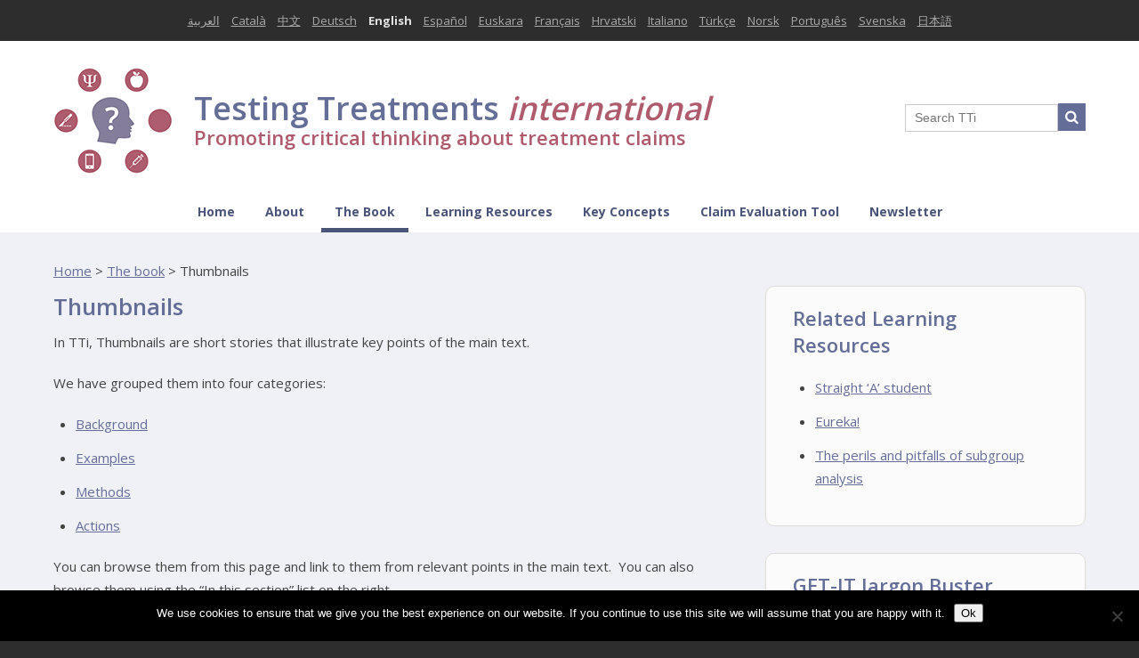

--- FILE ---
content_type: text/html; charset=UTF-8
request_url: https://en.testingtreatments.org/book/thumbnails/
body_size: 22072
content:
<!DOCTYPE html>
<!--[if lt IE 7 ]><html class="ie ie6" lang="en"> <![endif]-->
<!--[if IE 7 ]><html class="ie ie7" lang="en"> <![endif]-->
<!--[if IE 8 ]><html class="ie ie8" lang="en"> <![endif]-->
<!--[if (gte IE 9)|!(IE)]><!--><html lang="en"> <!--<![endif]-->
<head>
    <!-- Global site tag (gtag.js) - Google Analytics -->
<script async src="https://www.googletagmanager.com/gtag/js?id=UA-24309532-17"></script>
<script>
  window.dataLayer = window.dataLayer || [];
  function gtag(){dataLayer.push(arguments);}
  gtag('js', new Date());

  gtag('config', 'UA-24309532-17');
</script>

<title>Thumbnails - EN Testing Treatments interactive</title>
<meta name="viewport" content="width=device-width, initial-scale=1.0, maximum-scale=3.0, minimal-ui" />
<script src="//ajax.googleapis.com/ajax/libs/jquery/1/jquery.min.js"></script>
<script src="https://en.testingtreatments.org/wp-content/themes/tti-redux/js/isotope.js"></script>
<!--[if lt IE 9]>
<script src="//html5shim.googlecode.com/svn/trunk/html5.js"></script>
<![endif]-->
<!-- ================ Favicons ================ -->
<link rel="shortcut icon" href="https://en.testingtreatments.org/wp-content/themes/tti-redux/images/favicon.ico">
<meta name='robots' content='index, follow, max-image-preview:large, max-snippet:-1, max-video-preview:-1' />

	<!-- This site is optimized with the Yoast SEO plugin v26.6 - https://yoast.com/wordpress/plugins/seo/ -->
	<link rel="canonical" href="https://en.testingtreatments.org/book/thumbnails/" />
	<meta property="og:locale" content="en_GB" />
	<meta property="og:type" content="article" />
	<meta property="og:title" content="Thumbnails - EN Testing Treatments interactive" />
	<meta property="og:description" content="In TTi, Thumbnails are short stories that illustrate key points of the main text. We have grouped them into four [&hellip;]" />
	<meta property="og:url" content="https://en.testingtreatments.org/book/thumbnails/" />
	<meta property="og:site_name" content="EN Testing Treatments interactive" />
	<meta property="article:modified_time" content="2016-10-03T13:57:01+00:00" />
	<meta property="og:image" content="https://en.testingtreatments.org/wp-content/uploads/sites/5/2016/09/TT-Book-covera.jpg" />
	<meta property="og:image:width" content="400" />
	<meta property="og:image:height" content="403" />
	<meta property="og:image:type" content="image/jpeg" />
	<meta name="twitter:card" content="summary_large_image" />
	<meta name="twitter:label1" content="Estimated reading time" />
	<meta name="twitter:data1" content="2 minutes" />
	<script type="application/ld+json" class="yoast-schema-graph">{"@context":"https://schema.org","@graph":[{"@type":"WebPage","@id":"https://en.testingtreatments.org/book/thumbnails/","url":"https://en.testingtreatments.org/book/thumbnails/","name":"Thumbnails - EN Testing Treatments interactive","isPartOf":{"@id":"https://en.testingtreatments.org/#website"},"primaryImageOfPage":{"@id":"https://en.testingtreatments.org/book/thumbnails/#primaryimage"},"image":{"@id":"https://en.testingtreatments.org/book/thumbnails/#primaryimage"},"thumbnailUrl":"https://en.testingtreatments.org/wp-content/uploads/sites/5/2016/09/TT-Book-covera.jpg","datePublished":"2011-12-19T17:56:03+00:00","dateModified":"2016-10-03T13:57:01+00:00","breadcrumb":{"@id":"https://en.testingtreatments.org/book/thumbnails/#breadcrumb"},"inLanguage":"en-GB","potentialAction":[{"@type":"ReadAction","target":["https://en.testingtreatments.org/book/thumbnails/"]}]},{"@type":"ImageObject","inLanguage":"en-GB","@id":"https://en.testingtreatments.org/book/thumbnails/#primaryimage","url":"https://en.testingtreatments.org/wp-content/uploads/sites/5/2016/09/TT-Book-covera.jpg","contentUrl":"https://en.testingtreatments.org/wp-content/uploads/sites/5/2016/09/TT-Book-covera.jpg","width":400,"height":403,"caption":"Book cover"},{"@type":"BreadcrumbList","@id":"https://en.testingtreatments.org/book/thumbnails/#breadcrumb","itemListElement":[{"@type":"ListItem","position":1,"name":"Home","item":"https://en.testingtreatments.org/"},{"@type":"ListItem","position":2,"name":"The book","item":"https://en.testingtreatments.org/book/"},{"@type":"ListItem","position":3,"name":"Thumbnails"}]},{"@type":"WebSite","@id":"https://en.testingtreatments.org/#website","url":"https://en.testingtreatments.org/","name":"EN Testing Treatments interactive","description":"Promoting critical thinking about treatment claims","potentialAction":[{"@type":"SearchAction","target":{"@type":"EntryPoint","urlTemplate":"https://en.testingtreatments.org/?s={search_term_string}"},"query-input":{"@type":"PropertyValueSpecification","valueRequired":true,"valueName":"search_term_string"}}],"inLanguage":"en-GB"}]}</script>
	<!-- / Yoast SEO plugin. -->


<link rel='dns-prefetch' href='//fonts.googleapis.com' />
<link rel="alternate" type="application/rss+xml" title="EN Testing Treatments interactive &raquo; Feed" href="https://en.testingtreatments.org/feed/" />
<link rel="alternate" type="application/rss+xml" title="EN Testing Treatments interactive &raquo; Comments Feed" href="https://en.testingtreatments.org/comments/feed/" />
<link rel="alternate" type="application/rss+xml" title="EN Testing Treatments interactive &raquo; Thumbnails Comments Feed" href="https://en.testingtreatments.org/book/thumbnails/feed/" />
<link rel="alternate" title="oEmbed (JSON)" type="application/json+oembed" href="https://en.testingtreatments.org/wp-json/oembed/1.0/embed?url=https%3A%2F%2Fen.testingtreatments.org%2Fbook%2Fthumbnails%2F" />
<link rel="alternate" title="oEmbed (XML)" type="text/xml+oembed" href="https://en.testingtreatments.org/wp-json/oembed/1.0/embed?url=https%3A%2F%2Fen.testingtreatments.org%2Fbook%2Fthumbnails%2F&#038;format=xml" />
<style id='wp-img-auto-sizes-contain-inline-css' type='text/css'>
img:is([sizes=auto i],[sizes^="auto," i]){contain-intrinsic-size:3000px 1500px}
/*# sourceURL=wp-img-auto-sizes-contain-inline-css */
</style>
<style id='wp-emoji-styles-inline-css' type='text/css'>

	img.wp-smiley, img.emoji {
		display: inline !important;
		border: none !important;
		box-shadow: none !important;
		height: 1em !important;
		width: 1em !important;
		margin: 0 0.07em !important;
		vertical-align: -0.1em !important;
		background: none !important;
		padding: 0 !important;
	}
/*# sourceURL=wp-emoji-styles-inline-css */
</style>
<style id='wp-block-library-inline-css' type='text/css'>
:root{--wp-block-synced-color:#7a00df;--wp-block-synced-color--rgb:122,0,223;--wp-bound-block-color:var(--wp-block-synced-color);--wp-editor-canvas-background:#ddd;--wp-admin-theme-color:#007cba;--wp-admin-theme-color--rgb:0,124,186;--wp-admin-theme-color-darker-10:#006ba1;--wp-admin-theme-color-darker-10--rgb:0,107,160.5;--wp-admin-theme-color-darker-20:#005a87;--wp-admin-theme-color-darker-20--rgb:0,90,135;--wp-admin-border-width-focus:2px}@media (min-resolution:192dpi){:root{--wp-admin-border-width-focus:1.5px}}.wp-element-button{cursor:pointer}:root .has-very-light-gray-background-color{background-color:#eee}:root .has-very-dark-gray-background-color{background-color:#313131}:root .has-very-light-gray-color{color:#eee}:root .has-very-dark-gray-color{color:#313131}:root .has-vivid-green-cyan-to-vivid-cyan-blue-gradient-background{background:linear-gradient(135deg,#00d084,#0693e3)}:root .has-purple-crush-gradient-background{background:linear-gradient(135deg,#34e2e4,#4721fb 50%,#ab1dfe)}:root .has-hazy-dawn-gradient-background{background:linear-gradient(135deg,#faaca8,#dad0ec)}:root .has-subdued-olive-gradient-background{background:linear-gradient(135deg,#fafae1,#67a671)}:root .has-atomic-cream-gradient-background{background:linear-gradient(135deg,#fdd79a,#004a59)}:root .has-nightshade-gradient-background{background:linear-gradient(135deg,#330968,#31cdcf)}:root .has-midnight-gradient-background{background:linear-gradient(135deg,#020381,#2874fc)}:root{--wp--preset--font-size--normal:16px;--wp--preset--font-size--huge:42px}.has-regular-font-size{font-size:1em}.has-larger-font-size{font-size:2.625em}.has-normal-font-size{font-size:var(--wp--preset--font-size--normal)}.has-huge-font-size{font-size:var(--wp--preset--font-size--huge)}.has-text-align-center{text-align:center}.has-text-align-left{text-align:left}.has-text-align-right{text-align:right}.has-fit-text{white-space:nowrap!important}#end-resizable-editor-section{display:none}.aligncenter{clear:both}.items-justified-left{justify-content:flex-start}.items-justified-center{justify-content:center}.items-justified-right{justify-content:flex-end}.items-justified-space-between{justify-content:space-between}.screen-reader-text{border:0;clip-path:inset(50%);height:1px;margin:-1px;overflow:hidden;padding:0;position:absolute;width:1px;word-wrap:normal!important}.screen-reader-text:focus{background-color:#ddd;clip-path:none;color:#444;display:block;font-size:1em;height:auto;left:5px;line-height:normal;padding:15px 23px 14px;text-decoration:none;top:5px;width:auto;z-index:100000}html :where(.has-border-color){border-style:solid}html :where([style*=border-top-color]){border-top-style:solid}html :where([style*=border-right-color]){border-right-style:solid}html :where([style*=border-bottom-color]){border-bottom-style:solid}html :where([style*=border-left-color]){border-left-style:solid}html :where([style*=border-width]){border-style:solid}html :where([style*=border-top-width]){border-top-style:solid}html :where([style*=border-right-width]){border-right-style:solid}html :where([style*=border-bottom-width]){border-bottom-style:solid}html :where([style*=border-left-width]){border-left-style:solid}html :where(img[class*=wp-image-]){height:auto;max-width:100%}:where(figure){margin:0 0 1em}html :where(.is-position-sticky){--wp-admin--admin-bar--position-offset:var(--wp-admin--admin-bar--height,0px)}@media screen and (max-width:600px){html :where(.is-position-sticky){--wp-admin--admin-bar--position-offset:0px}}

/*# sourceURL=wp-block-library-inline-css */
</style><style id='global-styles-inline-css' type='text/css'>
:root{--wp--preset--aspect-ratio--square: 1;--wp--preset--aspect-ratio--4-3: 4/3;--wp--preset--aspect-ratio--3-4: 3/4;--wp--preset--aspect-ratio--3-2: 3/2;--wp--preset--aspect-ratio--2-3: 2/3;--wp--preset--aspect-ratio--16-9: 16/9;--wp--preset--aspect-ratio--9-16: 9/16;--wp--preset--color--black: #000000;--wp--preset--color--cyan-bluish-gray: #abb8c3;--wp--preset--color--white: #ffffff;--wp--preset--color--pale-pink: #f78da7;--wp--preset--color--vivid-red: #cf2e2e;--wp--preset--color--luminous-vivid-orange: #ff6900;--wp--preset--color--luminous-vivid-amber: #fcb900;--wp--preset--color--light-green-cyan: #7bdcb5;--wp--preset--color--vivid-green-cyan: #00d084;--wp--preset--color--pale-cyan-blue: #8ed1fc;--wp--preset--color--vivid-cyan-blue: #0693e3;--wp--preset--color--vivid-purple: #9b51e0;--wp--preset--gradient--vivid-cyan-blue-to-vivid-purple: linear-gradient(135deg,rgb(6,147,227) 0%,rgb(155,81,224) 100%);--wp--preset--gradient--light-green-cyan-to-vivid-green-cyan: linear-gradient(135deg,rgb(122,220,180) 0%,rgb(0,208,130) 100%);--wp--preset--gradient--luminous-vivid-amber-to-luminous-vivid-orange: linear-gradient(135deg,rgb(252,185,0) 0%,rgb(255,105,0) 100%);--wp--preset--gradient--luminous-vivid-orange-to-vivid-red: linear-gradient(135deg,rgb(255,105,0) 0%,rgb(207,46,46) 100%);--wp--preset--gradient--very-light-gray-to-cyan-bluish-gray: linear-gradient(135deg,rgb(238,238,238) 0%,rgb(169,184,195) 100%);--wp--preset--gradient--cool-to-warm-spectrum: linear-gradient(135deg,rgb(74,234,220) 0%,rgb(151,120,209) 20%,rgb(207,42,186) 40%,rgb(238,44,130) 60%,rgb(251,105,98) 80%,rgb(254,248,76) 100%);--wp--preset--gradient--blush-light-purple: linear-gradient(135deg,rgb(255,206,236) 0%,rgb(152,150,240) 100%);--wp--preset--gradient--blush-bordeaux: linear-gradient(135deg,rgb(254,205,165) 0%,rgb(254,45,45) 50%,rgb(107,0,62) 100%);--wp--preset--gradient--luminous-dusk: linear-gradient(135deg,rgb(255,203,112) 0%,rgb(199,81,192) 50%,rgb(65,88,208) 100%);--wp--preset--gradient--pale-ocean: linear-gradient(135deg,rgb(255,245,203) 0%,rgb(182,227,212) 50%,rgb(51,167,181) 100%);--wp--preset--gradient--electric-grass: linear-gradient(135deg,rgb(202,248,128) 0%,rgb(113,206,126) 100%);--wp--preset--gradient--midnight: linear-gradient(135deg,rgb(2,3,129) 0%,rgb(40,116,252) 100%);--wp--preset--font-size--small: 13px;--wp--preset--font-size--medium: 20px;--wp--preset--font-size--large: 36px;--wp--preset--font-size--x-large: 42px;--wp--preset--spacing--20: 0.44rem;--wp--preset--spacing--30: 0.67rem;--wp--preset--spacing--40: 1rem;--wp--preset--spacing--50: 1.5rem;--wp--preset--spacing--60: 2.25rem;--wp--preset--spacing--70: 3.38rem;--wp--preset--spacing--80: 5.06rem;--wp--preset--shadow--natural: 6px 6px 9px rgba(0, 0, 0, 0.2);--wp--preset--shadow--deep: 12px 12px 50px rgba(0, 0, 0, 0.4);--wp--preset--shadow--sharp: 6px 6px 0px rgba(0, 0, 0, 0.2);--wp--preset--shadow--outlined: 6px 6px 0px -3px rgb(255, 255, 255), 6px 6px rgb(0, 0, 0);--wp--preset--shadow--crisp: 6px 6px 0px rgb(0, 0, 0);}:where(.is-layout-flex){gap: 0.5em;}:where(.is-layout-grid){gap: 0.5em;}body .is-layout-flex{display: flex;}.is-layout-flex{flex-wrap: wrap;align-items: center;}.is-layout-flex > :is(*, div){margin: 0;}body .is-layout-grid{display: grid;}.is-layout-grid > :is(*, div){margin: 0;}:where(.wp-block-columns.is-layout-flex){gap: 2em;}:where(.wp-block-columns.is-layout-grid){gap: 2em;}:where(.wp-block-post-template.is-layout-flex){gap: 1.25em;}:where(.wp-block-post-template.is-layout-grid){gap: 1.25em;}.has-black-color{color: var(--wp--preset--color--black) !important;}.has-cyan-bluish-gray-color{color: var(--wp--preset--color--cyan-bluish-gray) !important;}.has-white-color{color: var(--wp--preset--color--white) !important;}.has-pale-pink-color{color: var(--wp--preset--color--pale-pink) !important;}.has-vivid-red-color{color: var(--wp--preset--color--vivid-red) !important;}.has-luminous-vivid-orange-color{color: var(--wp--preset--color--luminous-vivid-orange) !important;}.has-luminous-vivid-amber-color{color: var(--wp--preset--color--luminous-vivid-amber) !important;}.has-light-green-cyan-color{color: var(--wp--preset--color--light-green-cyan) !important;}.has-vivid-green-cyan-color{color: var(--wp--preset--color--vivid-green-cyan) !important;}.has-pale-cyan-blue-color{color: var(--wp--preset--color--pale-cyan-blue) !important;}.has-vivid-cyan-blue-color{color: var(--wp--preset--color--vivid-cyan-blue) !important;}.has-vivid-purple-color{color: var(--wp--preset--color--vivid-purple) !important;}.has-black-background-color{background-color: var(--wp--preset--color--black) !important;}.has-cyan-bluish-gray-background-color{background-color: var(--wp--preset--color--cyan-bluish-gray) !important;}.has-white-background-color{background-color: var(--wp--preset--color--white) !important;}.has-pale-pink-background-color{background-color: var(--wp--preset--color--pale-pink) !important;}.has-vivid-red-background-color{background-color: var(--wp--preset--color--vivid-red) !important;}.has-luminous-vivid-orange-background-color{background-color: var(--wp--preset--color--luminous-vivid-orange) !important;}.has-luminous-vivid-amber-background-color{background-color: var(--wp--preset--color--luminous-vivid-amber) !important;}.has-light-green-cyan-background-color{background-color: var(--wp--preset--color--light-green-cyan) !important;}.has-vivid-green-cyan-background-color{background-color: var(--wp--preset--color--vivid-green-cyan) !important;}.has-pale-cyan-blue-background-color{background-color: var(--wp--preset--color--pale-cyan-blue) !important;}.has-vivid-cyan-blue-background-color{background-color: var(--wp--preset--color--vivid-cyan-blue) !important;}.has-vivid-purple-background-color{background-color: var(--wp--preset--color--vivid-purple) !important;}.has-black-border-color{border-color: var(--wp--preset--color--black) !important;}.has-cyan-bluish-gray-border-color{border-color: var(--wp--preset--color--cyan-bluish-gray) !important;}.has-white-border-color{border-color: var(--wp--preset--color--white) !important;}.has-pale-pink-border-color{border-color: var(--wp--preset--color--pale-pink) !important;}.has-vivid-red-border-color{border-color: var(--wp--preset--color--vivid-red) !important;}.has-luminous-vivid-orange-border-color{border-color: var(--wp--preset--color--luminous-vivid-orange) !important;}.has-luminous-vivid-amber-border-color{border-color: var(--wp--preset--color--luminous-vivid-amber) !important;}.has-light-green-cyan-border-color{border-color: var(--wp--preset--color--light-green-cyan) !important;}.has-vivid-green-cyan-border-color{border-color: var(--wp--preset--color--vivid-green-cyan) !important;}.has-pale-cyan-blue-border-color{border-color: var(--wp--preset--color--pale-cyan-blue) !important;}.has-vivid-cyan-blue-border-color{border-color: var(--wp--preset--color--vivid-cyan-blue) !important;}.has-vivid-purple-border-color{border-color: var(--wp--preset--color--vivid-purple) !important;}.has-vivid-cyan-blue-to-vivid-purple-gradient-background{background: var(--wp--preset--gradient--vivid-cyan-blue-to-vivid-purple) !important;}.has-light-green-cyan-to-vivid-green-cyan-gradient-background{background: var(--wp--preset--gradient--light-green-cyan-to-vivid-green-cyan) !important;}.has-luminous-vivid-amber-to-luminous-vivid-orange-gradient-background{background: var(--wp--preset--gradient--luminous-vivid-amber-to-luminous-vivid-orange) !important;}.has-luminous-vivid-orange-to-vivid-red-gradient-background{background: var(--wp--preset--gradient--luminous-vivid-orange-to-vivid-red) !important;}.has-very-light-gray-to-cyan-bluish-gray-gradient-background{background: var(--wp--preset--gradient--very-light-gray-to-cyan-bluish-gray) !important;}.has-cool-to-warm-spectrum-gradient-background{background: var(--wp--preset--gradient--cool-to-warm-spectrum) !important;}.has-blush-light-purple-gradient-background{background: var(--wp--preset--gradient--blush-light-purple) !important;}.has-blush-bordeaux-gradient-background{background: var(--wp--preset--gradient--blush-bordeaux) !important;}.has-luminous-dusk-gradient-background{background: var(--wp--preset--gradient--luminous-dusk) !important;}.has-pale-ocean-gradient-background{background: var(--wp--preset--gradient--pale-ocean) !important;}.has-electric-grass-gradient-background{background: var(--wp--preset--gradient--electric-grass) !important;}.has-midnight-gradient-background{background: var(--wp--preset--gradient--midnight) !important;}.has-small-font-size{font-size: var(--wp--preset--font-size--small) !important;}.has-medium-font-size{font-size: var(--wp--preset--font-size--medium) !important;}.has-large-font-size{font-size: var(--wp--preset--font-size--large) !important;}.has-x-large-font-size{font-size: var(--wp--preset--font-size--x-large) !important;}
/*# sourceURL=global-styles-inline-css */
</style>

<style id='classic-theme-styles-inline-css' type='text/css'>
/*! This file is auto-generated */
.wp-block-button__link{color:#fff;background-color:#32373c;border-radius:9999px;box-shadow:none;text-decoration:none;padding:calc(.667em + 2px) calc(1.333em + 2px);font-size:1.125em}.wp-block-file__button{background:#32373c;color:#fff;text-decoration:none}
/*# sourceURL=/wp-includes/css/classic-themes.min.css */
</style>
<link rel='stylesheet' id='cookie-notice-front-css' href='https://en.testingtreatments.org/wp-content/plugins/cookie-notice/css/front.min.css?ver=2.5.11' type='text/css' media='all' />
<link rel='stylesheet' id='css-toolpop-css' href='https://en.testingtreatments.org/wp-content/plugins/get-it-glossary/assets/css/jquery.toolpop.css?ver=707a21779231ad4a1139e6203b6becac' type='text/css' media='all' />
<link rel='stylesheet' id='wpProQuiz_front_style-css' href='https://en.testingtreatments.org/wp-content/plugins/wp-pro-quiz/css/wpProQuiz_front.min.css?ver=0.37' type='text/css' media='all' />
<link rel='stylesheet' id='skeleton-css' href='https://en.testingtreatments.org/wp-content/themes/tti-redux/css/skeleton.css?ver=1.0' type='text/css' media='all' />
<link rel='stylesheet' id='main-css' href='https://en.testingtreatments.org/wp-content/themes/tti-redux/css/main.css?ver=1.0' type='text/css' media='all' />
<link rel='stylesheet' id='fonts-css' href='https://fonts.googleapis.com/css?family=Open+Sans%3A400%2C600%2C700%2C800&#038;ver=707a21779231ad4a1139e6203b6becac' type='text/css' media='all' />
<script type="text/javascript" id="cookie-notice-front-js-before">
/* <![CDATA[ */
var cnArgs = {"ajaxUrl":"https:\/\/en.testingtreatments.org\/wp-admin\/admin-ajax.php","nonce":"32aadedc14","hideEffect":"fade","position":"bottom","onScroll":false,"onScrollOffset":100,"onClick":false,"cookieName":"cookie_notice_accepted","cookieTime":2592000,"cookieTimeRejected":2592000,"globalCookie":false,"redirection":false,"cache":false,"revokeCookies":false,"revokeCookiesOpt":"automatic"};

//# sourceURL=cookie-notice-front-js-before
/* ]]> */
</script>
<script type="text/javascript" src="https://en.testingtreatments.org/wp-content/plugins/cookie-notice/js/front.min.js?ver=2.5.11" id="cookie-notice-front-js"></script>
<script type="text/javascript" src="https://en.testingtreatments.org/wp-includes/js/jquery/jquery.min.js?ver=3.7.1" id="jquery-core-js"></script>
<script type="text/javascript" src="https://en.testingtreatments.org/wp-includes/js/jquery/jquery-migrate.min.js?ver=3.4.1" id="jquery-migrate-js"></script>
<script type="text/javascript" src="https://en.testingtreatments.org/wp-content/plugins/get-it-glossary/assets/js/jquery.toolpop.js?ver=707a21779231ad4a1139e6203b6becac" id="js-toolpop-js"></script>
<script type="text/javascript" src="https://en.testingtreatments.org/wp-content/themes/tti-redux/js/modernizr.js?ver=1" id="modernizr-js"></script>
<script type="text/javascript" src="https://en.testingtreatments.org/wp-content/themes/tti-redux/js/functions.js?ver=1" id="theme-functions-js"></script>
<link rel="https://api.w.org/" href="https://en.testingtreatments.org/wp-json/" /><link rel="alternate" title="JSON" type="application/json" href="https://en.testingtreatments.org/wp-json/wp/v2/pages/404" /><link rel="EditURI" type="application/rsd+xml" title="RSD" href="https://en.testingtreatments.org/xmlrpc.php?rsd" />

<link rel='shortlink' href='https://en.testingtreatments.org/?p=404' />

<style>
/* GET IT GLOSSARY */
  
 #getit_subtitle {
  font-size: small;
  margin-top: -20px;
  margin-bottom: 10px;
}

#getit_definition {
    border: 1px solid grey;
    background: white;
    padding: 10px;
}

#getit_definition strong {
  color: rebeccapurple;
}

#getit_terms {
    width: 100%;
    margin-bottom: 10px;
    font-size: 18px !important;
}

#getit_subtitle {
margin-top: -10px; display:block;
}
</style></head>

<body>
<section id="languages">
    <div class="container">
        <div class="sixteen columns">
            <div class="languages-mobile">Languages</div>
            <ul class="list">
                                                <li><a href="http://ar.testingtreatments.org" title="Arabic">العربية</a></li>
                                                                  <li><a href="http://ca.testingtreatments.org" title="Catalan">Català</a></li>
                                                                  <li><a href="http://cn.testingtreatments.org" title="Chinese">中文</a></li>
                                                                  <li><a href="http://de.testingtreatments.org" title="German">Deutsch</a></li>
                                                                  <li>English</li>
                                                                  <li><a href="http://es.testingtreatments.org" title="Spanish">Español</a></li>
                                                                  <li><a href="http://eu.testingtreatments.org" title="Basque">Euskara</a></li>
                                                                  <li><a href="http://fr.testingtreatments.org" title="French">Français</a></li>
                                                                  <li><a href="http://hr.testingtreatments.org" title="Croatian">Hrvatski</a></li>
                                                                  <li><a href="http://it.testingtreatments.org" title="Italian">Italiano</a></li>
                                                                  <li><a href="http://tr.testingtreatments.org/" title="Turkish">Türkçe</a></li>
                                                                  <li><a href="http://no.testingtreatments.org" title="Norwegian">Norsk</a></li>
                                                                  <li><a href="http://pt.testingtreatments.org" title="Portugese">Português</a></li>
                                                                  <li><a href="http://se.testingtreatments.org" title="Swedish">Svenska</a></li>
                                                                  <li><a href="https://jp.testingtreatments.org/" title="Japanese">日本語</a></li>
                                            </ul>
        </div>
    </div>
</section>
<header> 
	<div class="container">
    <div class="logo sixteen columns">
      <a href="https://en.testingtreatments.org">
      <p><img src="https://en.testingtreatments.org/wp-content/themes/tti-redux/images/tti_logo_120.png" alt="TTi Logo" class="tti-logo" />
      <span class="tti-wording">Testing Treatments <span class="interactive">international</span></span>
      <br />
      <span class="tti-desc">Promoting critical thinking about treatment claims</span></p>
      </a>
    </div>
    <div class="search">
      <form role="search" method="get" id="searchform" class="searchform" action="https://en.testingtreatments.org/">
	<div>
		<label class="screen-reader-text" for="s"></label>
		<input type="text" value="" placeholder="Search TTi" name="s" id="s" /><input type="submit" id="searchsubmit" value="Search" />
	</div>
</form>	  </div>
	  <div class="search_mobile">
      <form role="search" method="get" id="searchform" class="searchform" action="https://en.testingtreatments.org/">
	<div>
		<label class="screen-reader-text" for="s"></label>
		<input type="text" value="" placeholder="Search TTi" name="s" id="s" /><input type="submit" id="searchsubmit" value="Search" />
	</div>
</form>	  </div>
	</div>
</header>
<nav>
  <div class="container">
    <div class="sixteen columns">
      <div class="mobile-nav">Navigate this website</div>
      <div class="menu-navigation-container"><ul id="menu-navigation" class="main"><li id="menu-item-3567" class="menu-item menu-item-type-post_type menu-item-object-page menu-item-home menu-item-3567"><a href="https://en.testingtreatments.org/">Home</a></li>
<li id="menu-item-7110" class="menu-item menu-item-type-post_type menu-item-object-page menu-item-7110"><a href="https://en.testingtreatments.org/testing-treatments-interactive-tti/" title="FInd out more about this website">About</a></li>
<li id="menu-item-3555" class="menu-item menu-item-type-post_type menu-item-object-page current-page-ancestor menu-item-3555"><a href="https://en.testingtreatments.org/book/" title="Read or listen to the book Testing Treatments">The Book</a></li>
<li id="menu-item-10892" class="menu-item menu-item-type-custom menu-item-object-custom menu-item-10892"><a href="https://teachingebhc.org/">Learning Resources</a></li>
<li id="menu-item-10893" class="menu-item menu-item-type-custom menu-item-object-custom menu-item-10893"><a href="https://www.informedhealthchoices.org/key-concepts-2-2/">Key Concepts</a></li>
<li id="menu-item-10891" class="menu-item menu-item-type-custom menu-item-object-custom menu-item-10891"><a href="https://www.informedhealthchoices.org/claim-evaluation-tools/">Claim Evaluation Tool</a></li>
<li id="menu-item-10848" class="menu-item menu-item-type-post_type menu-item-object-page menu-item-10848"><a href="https://en.testingtreatments.org/newsletter/">Newsletter</a></li>
</ul></div>		</div>
  </div>
</nav>
<section class="main">
    <div class="container">
        <div class="two-thirds column"> 
            <div id="crumbs" xmlns:v="http://rdf.data-vocabulary.org/#"><span typeof="v:Breadcrumb"><a rel="v:url" property="v:title" href="https://en.testingtreatments.org/">Home</a></span> > <span typeof="v:Breadcrumb"><a rel="v:url" property="v:title" href="https://en.testingtreatments.org/book/">The book</a></span> > <span class="current">Thumbnails</span></div>                        <h1>Thumbnails</h1>
            
            <p>In TTi, Thumbnails are short stories that illustrate key points of the main text.</p>
<p>We have grouped them into four categories:</p>
<ul>
<li><a href="#1">Background</a></li>
<li><a href="#2">Examples</a></li>
<li><a href="#3">Methods</a></li>
<li><a href="#4">Actions</a></li>
</ul>
<p>You can browse them from this page and link to them from relevant points in the main text.  You can also browse them using the &#8220;In this section&#8221; list on the right.</p>
<p>If you would like to suggest additions to this collection, or pass comment on existing thumbnails, please feel encouraged to use the Comment box at the foot of this (or any) page to tell us about them.  We won&#8217;t bite, and we won&#8217;t spam you for the rest of your life either!<br />
<a name="1"></a></p>
<h2>Background</h2>
<ul>
<li><a href="/book/thumbnails/background/dont-be-too-certain/">Don&#8217;t be too certain</a></li>
<li><a href="/book/thumbnails/examples/doctors-talk-about-guesswork-in-prescribing/">Doctors talk about guesswork in prescribing</a></li>
<li><a href="/book/thumbnails/background/anedotes-are-anecdotes/">Anecdotes are anecdotes</a></li>
<li><a href="/book/thumbnails/background/we-do-things-because/">We do things because&#8230;</a></li>
<li><a href="/book/thumbnails/background/from-person-to-patient/">From person to patient</a></li>
<li><a href="/book/thumbnails/background/stepwise-progress-doesnt-hit-the-headlines/">Stepwise progress doesn&#8217;t hit the headlines</a></li>
<li><a href="/book/thumbnails/background/mistaking-the-cure/">Mistaking the cure</a></li>
<li><a href="/book/thumbnails/background/believing-is-seeing/">Believing is seeing</a></li>
<li><a href="/book/thumbnails/background/synthesizing-information-from-research/">Synthesizing information from research</a></li>
<li><a href="/book/thumbnails/background/marketing-based-medicine/">Marketing-based medicine</a></li>
<li><a href="/book/thumbnails/background/science-is-cumulative-but-scientists-dont-accumulate-evidence-scientifically/">Science is cumulative, but scientists don&#8217;t accumulate evidence scientifically</a></li>
<li><a href="/book/thumbnails/background/who-says-medical-research-is-bad-for-your-health/">Who says medical research is bad for your health?</a></li>
<li><a href="/book/thumbnails/background/rethinking-informed-consent/">Rethinking informed consent </a></li>
<li><a href="/book/thumbnails/background/doctors-and-drug-companies/">Doctors and drug companies </a></li>
<li><a href="/book/thumbnails/background/all-it-takes-is-to-find-the-gene/">All it takes is to find the gene</a></li>
<li><a href="/book/thumbnails/background/patients-choice-david-and-goliath/">Patients&#8217; choice: David and Goliath</a></li>
</ul>
<p><a name="2"></a></p>
<h2>Examples</h2>
<ul>
<li><a title="A tragic epidemic of blindness in babies" href="/book/thumbnails/examples/a-tragic-epidemic-of-blindness-in-babies/">A tragic epidemic of blindness in babies</a></li>
<li><a href="/book/thumbnails/examples/on-being-sucked-into-a-maelstrom/">On being sucked into a maelstrom</a></li>
<li><a href="/book/thumbnails/examples/who-has-diabetes/">Who has diabetes?</a></li>
<li><a title="No wonder she was confused" href="/book/thumbnails/examples/no-wonder-she-was-confused/">No wonder she was confused</a></li>
<li><a href="/book/thumbnails/examples/the-classical-halstead-radical-mastectomy/">The classical (Halstead) radical mastectomy</a></li>
<li><a href="/book/thumbnails/examples/overdiagnosing-prostate-cancer/">Overdiagnosing prostate cancer</a></li>
<li><a href="/book/thumbnails/examples/discoverer-of-psa-speaks-out/">Discoverer of PSA speaks out</a></li>
<li><a href="/book/thumbnails/examples/selling-screening/">Selling screening</a></li>
<li><a href="/book/thumbnails/examples/the-screening-circus/">The Screening Circus</a></li>
<li><a title="Doctors talk about guesswork in prescribing" href="/book/thumbnails/examples/doctors-talk-about-guesswork-in-prescribing/">Doctors talk about guesswork in prescribing</a></li>
<li><a href="/book/thumbnails/examples/could-checking-the-evidence-first-have-prevented-a-death/">Could checking the evidence first have prevented a death?</a></li>
<li><a href="/book/thumbnails/examples/academic-nicety-or-sensible-choice/">Academic nicety &#8211; or sensible choice?</a></li>
<li><a href="/book/thumbnails/examples/my-experience-of-magpie/">My experience of Magpie</a></li>
<li><a href="/book/thumbnails/examples/impact-of-me-too-drugs-in-canada/">Impact of &#8220;me-too&#8221; drugs in Canada</a></li>
<li><a href="/book/thumbnails/examples/dodgy-devious-and-duped/">Dodgy, devious and duped?</a></li>
<li><a href="/book/thumbnails/examples/psoriasis-patients-poorly-served-by-research/">Psoriasis patients poorly served by research</a></li>
<li><a href="/book/thumbnails/examples/lay-people-help-to-rethink-aids/">Lay people help to rethink AIDS</a></li>
</ul>
<p><a name="3"></a></p>
<h2>Methods</h2>
<ul>
<li><a href="/book/thumbnails/methods/drastic-treatment-is-not-always-the-best/">Drastic treatment is not always the best</a></li>
<li><a href="/book/thumbnails/methods/random-allocation-a-simple-explanation/">Random allocation &#8211; a simple explanation</a></li>
<li><a href="/book/thumbnails/methods/the-struggle-for-unbiased-evidence/">The struggle for unbiased evidence</a></li>
<li><a href="/book/thumbnails/methods/dont-assume-early-is-worthwhile/">Don&#8217;t assume early detection is worthwhile</a></li>
<li><a href="/book/thumbnails/methods/dont-play-poker-with-your-genes/">Don&#8217;t play poker with your genes</a></li>
<li><a href="/book/thumbnails/methods/facing-up-to-uncertainties-a-matter-of-life-and-death/">Facing up to uncertainties: a matter of life and death</a></li>
<li><a href="/book/thumbnails/methods/addressing-uncertainty-is-professional/">Addressing uncertainty is professional</a></li>
<li><a href="/book/thumbnails/methods/can-patients-cope-with-uncertainty/">Can patients cope with uncertainty?</a></li>
<li><a href="/book/thumbnails/methods/what-does-statistically-significant-mean/">What does &#8220;statistically significant&#8221; mean?</a></li>
<li><a href="/book/thumbnails/methods/why-did-you-start/">Why did you start?</a></li>
<li><a href="/book/thumbnails/methods/the-importance-of-systematic-reviews/">The importance of systematic reviews</a></li>
<li><a href="/book/thumbnails/methods/biased-ethics/">Biased ethics</a></li>
<li><a title="Pester power and new drugs" href="/book/thumbnails/methods/pester-power-and-new-drugs/">Pester power and new drugs</a></li>
<li><a href="/book/thumbnails/methods/shared-decision-making/">Shared decision-making</a></li>
<li><a href="/book/thumbnails/methods/dont-be-fooled-by-eye-catching-statistics/">Don&#8217;t be fooled by eye-catching statistics</a></li>
</ul>
<p><a name="4"></a></p>
<h2>Action</h2>
<ul>
<li><a title="The Yellow Card Scheme" href="/book/thumbnails/actions/the-yellow-card-scheme/">The Yellow Card Scheme</a></li>
<li><a href="/book/thumbnails/actions/instructions-to-authors-to-put-research-in-context-by-the-editors-of-the-medical-journal-the-lancet/">Instructions to authors to put research in context by the editors of the medical journal The Lancet</a></li>
<li><a href="/book/thumbnails/actions/in-an-ideal-world/">In an ideal world</a></li>
<li><a href="/book/thumbnails/actions/a-commonsense-approach-to-informed-consent-in-good-medical-practice/">A commonsense approach to informed consent in good medical practice</a></li>
<li><a href="/book/thumbnails/actions/what-research-regulation-should-do/">What research regulation should do</a></li>
<li><a title="A key partnership" href="/book/thumbnails/actions/a-key-partnership/">A key partnership</a></li>
<li><a href="/book/thumbnails/actions/involving-citizens-to-improve-healthcare/">Involving citizens to improve healthcare</a></li>
</ul>
            
<div id="disqus_thread"></div>
 
                    </div>
        <div class="pages one-third column">
                    <div class="soundcloud">
                    </div>
          
                    <div class="content">
            <h2>Related Learning Resources</h2>
            <ul>
                      <li>
            <a href="https://en.testingtreatments.org/straight-a-student/" rel="bookmark" title="Straight &#8216;A&#8217; student">Straight &#8216;A&#8217; student</a>  
            </li>   
            <li>
            <a href="https://en.testingtreatments.org/eureka/" rel="bookmark" title="Eureka!">Eureka!</a>  
            </li>   
            <li>
            <a href="https://en.testingtreatments.org/the-perils-and-pitfalls-of-subgroup-analysis/" rel="bookmark" title="The perils and pitfalls of subgroup analysis">The perils and pitfalls of subgroup analysis</a>  
            </li>   
</ul>
</div>           
                    
                    
          
    	    
    	    <div class="content"><h2>GET-IT Jargon Buster</h2><!--
<input id="getit_terms" class="awesomplete" list="mylist" />
<datalist id="mylist">
	<option value="How much a <strong>treatment</strong> or recommendation is accepted by the people who are affected by it, or who are implementing it, in a <strong>study</strong> or in practice.">acceptability</option>
<option value="The degree to which <strong>participants</strong> in a <strong>study</strong> follow <strong>treatment</strong> instructions.">adherence </option>
<option value="Unwanted symptom or other experience in participants which happen as a result of a <strong>treatment</strong> or <strong>test</strong>.">adverse effect</option>
<option value="Unwanted symptoms or other experiences in <strong>participants</strong> in a <strong>study</strong>, which may or may not be caused by <strong>treatments</strong>.">adverse event</option>
<option value="The process of assigning <strong>participants</strong> in a <strong>study</strong> to <strong>treatment comparison groups</strong>.">allocation</option>
<option value="Bias resulting from the way participants in a study have been allocated to <strong>treatment comparison groups</strong>.">allocation bias</option>
<option value="The assignment of <strong>participants</strong> in a <strong>study</strong> to receive one of two or more <strong>treatments</strong> (including <strong>placebo</strong>, or no treatment) in a <strong>treatment comparison</strong>.">allocation schedule</option>
<option value="Methods used to prevent knowledge beforehand of which <strong>participants</strong>&nbsp;will be allocated to which <strong>treatments</strong>&nbsp;in a <strong>study</strong>.">allocation schedule concealment</option>
<option value="The degree to which the results of a [.study] may apply to people who did not participate in the study.">applicability</option>
<option value="A relationship between two <strong>variables</strong> in a <strong>study</strong>, e.g. between having received a particular <strong>treatment</strong> and having experienced a particular <strong>outcome</strong>.">association</option>
<option value="Systematic differences between <strong>treatment comparison groups</strong> in withdrawals or exclusions of <strong>participants</strong> from the results of a <strong>study</strong>.">attrition bias</option>
<option value="The sum of a list of numbers, e.g. weight, divided by the size of the list, e.g. the number of people having their weight measured.">average</option>
<option value="The difference between the <strong>average</strong> <strong>value</strong> of a measure (e.g. weight) in one group and the average value of the same measure in another group.">average difference</option>
<option value="Descriptive information about the <strong>participants</strong> in a <strong>study </strong> collected at the beginning of the study.">baseline characteristics</option>
<option value="A type of <strong>non-randomized study</strong> in which health conditions are measured before and after a <strong>treatment</strong>.">before-after study</option>
<option value="Difference in <strong>outcomes</strong> that favours a <strong>treatment</strong> in a <strong>treatment comparison</strong>.">benefit</option>
<option value="A type of error that may affect the results of a <strong>study</strong> because of weaknesses in its design, analysis or reporting.">bias</option>
<option value="In treatment comparisons, actions intended to prevent <strong>study</strong> <strong>participants</strong> (the people receiving and providing care) or the researchers (or others measuring <strong>outcomes</strong>) from knowing which participants received which <strong>treatment</strong>.">blinding</option>
<option value="The negative psychological, financial or time impact of taking a <strong>test</strong> or <strong>treatment</strong>.">burden</option>
<option value="A <strong>study</strong> describing one person with a particular health condition, often covering the course of the problem before and after <strong>treatment</strong>.">case report</option>
<option value="A <strong>study</strong> describing several people with a particular health condition, often covering the course of the problem before and after <strong>treatment</strong>.">case series</option>
<option value="A type of <strong>non-randomized study</strong> comparing the characteristics of people with a particular health condition (cases) with the characteristics of people without that condition (controls), to find what may have caused the problem.">case-control study</option>
<option value="<strong>Association</strong> between two <strong>variables</strong> where a change in one makes a change in the other one happen.">causal association</option>
<option value="An assessment of how good an indication <strong>research</strong> <strong>effect</strong> <strong>evidence</strong> provides of the likely effect of a <strong>treatment</strong>; i.e. the likelihood that the actual effect will not be substantially different from what the <strong>research</strong> found.">certainty of the evidence</option>
<option value="The additional <strong>cost</strong>, for example, of a <strong>treatment</strong> in relation to a specified comparison treatment.">change in cost </option>
<option value="Pre-existing (natural) groups - whose members have an identifiable feature in common ( e.g. attending the same school) - that are <strong>allocated</strong> as a unit to <strong>treatment comparison groups</strong>.">cluster</option>
<option value="A <strong>treatment comparison</strong> in which pre-existing groups of people (e.g. hospitals) are <strong>randomly allocated</strong> to one or more <strong>treatment comparison group</strong>s.">cluster randomized study</option>
<option value="A type of [non-randomized study] in which defined groups of people (cohort) are followed up over time to explore the&nbsp;<strong>effects of treatments</strong> or other factors that may affect health <strong>outcome</strong>s.">cohort study</option>
<option value="Any <strong>study</strong> that compares two or more <strong>treatment</strong>s or factors.">comparative study</option>
<option value="In treatment comparisons, making sure that groups of <strong>participants</strong> being compared in a <strong>study</strong> are as similar as possible in all ways other than the <strong>treatments</strong> being compared.">comparing like with like</option>
<option value="A measure of <strong>uncertainty</strong> due to the <strong>play of chance</strong>.">confidence interval</option>
<option value="An area within which the actual <strong>values</strong> of two or more <strong>variables</strong> are likely to lie.">confidence region</option>
<option value="<strong>Bias</strong> resulting from the tendency to search for, or interpret information in a way that confirms pre-existing ideas, and leads to incorrect conclusions.">confirmation bias</option>
<option value="Vested interests (financial or academic) that may compromise a person&rsquo;s objectivity in designing, conducting or interpreting <strong>research</strong>.">conflicts of interests</option>
<option value="In treatment comparisons, any factors other than the <strong>treatments</strong> being compared which may affect the health <strong>outcomes</strong> being measured.">confounders</option>
<option value="In <strong>treatment comparisons</strong>, the inadvertent application of a <strong>treatment</strong> allocated to one <strong>comparison group</strong> to people in another comparison group.">contamination</option>
<option value="A type of <strong>non-randomized study</strong> in which <strong>outcome</strong>s are measured before and after a <strong>treatment</strong>, both in a group that receives the treatment and in another <strong>comparison group</strong>.">controlled before-after study</option>
<option value="A <strong>study</strong> with two or more <strong>treatment comparison group</strong>s.">controlled study</option>
<option value="The value of the resources that are consumed (e.g. staff time, <strong>drugs</strong>, use of equipment) as the consequences of an action, such as a <strong>treatment</strong> choice.">cost</option>
<option value="The <strong>cost</strong> of a <strong>treatment</strong> in relation to its <strong>effects</strong>.">cost-effectiveness</option>
<option value="Judging the <strong>risk of bias</strong>, results and <strong>applicability</strong> of <strong>evidence</strong>.">critical assessment</option>
<option value="A <strong>study</strong> measuring the distribution of a health condition, or other characteristics in a population at a particular point in time.">cross-sectional study</option>
<option value="A type of <strong>randomized study</strong> in which the <strong>effects</strong> of two or more <strong>treatment</strong>s are compared by giving them in different order (determined randomly) to each <strong>participant</strong>.">crossover study</option>
<option value="For diagnostic or <strong>screening</strong> tests, the <strong>value</strong> used to divide continuous results into categories; typically positive and negative.">cut-off value</option>
<option value="The process of gathering information in <strong>studies</strong> to help address <strong>research</strong> questions, such as assessing <strong>treatment effects</strong>.">data collection</option>
<option value="Analyses of information gathered in a <strong>study</strong> without predefined ideas of what to look for.">data fishing</option>
<option value="The recognition or identification of a health condition based on symptoms, signs, or test results.">diagnosis</option>
<option value="A method of <strong>diagnosis</strong> using a combination of symptoms, signs, or test results to identify a health condition.">diagnostic algorithm</option>
<option value="The <strong>odds</strong> of someone with the target condition of interest having a positive <strong>diagnostic test</strong> divided by the odds of someone without the condition having a positive diagnostic test.">diagnostic odds ratio</option>
<option value="A procedure used to detect the presence or absence of a health condition.">diagnostic test</option>
<option value="The ability of a diagnostic test to distinguish between people with a health condition and people without it.">diagnostic test accuracy</option>
<option value="The difference in <strong>outcome</strong> between <strong>treatment comparison groups</strong>&nbsp;in a <strong>study</strong>.">difference</option>
<option value="A <strong>study</strong> in which the <strong>treatments</strong> or <strong>diagnostic tests</strong> of interest are evaluated in the same study.">direct comparison</option>
<option value="In a <strong>study</strong> of <strong>diagnostic test accuracy</strong>, <strong>bias</strong> which occurs when the time period between the <strong>reference standard test</strong> and <strong>index test</strong> is so long that the health condition of interest may have changed between the two tests.">disease progression bias</option>
<option value="Phase or level of severity of a disease or other health condition.">disease stage</option>
<option value="Classification of a <strong>participant</strong> in a <strong>study</strong> as with or without a health condition of interest.">disease status</option>
<option value="Actions intended to prevent two (or more) groups of people involved in a <strong>study</strong> knowing which <strong>participants</strong> received which <strong>treatment</strong>.">double blinding</option>
<option value="The use of two different <strong>placebo</strong>s to achieve <strong>blinding</strong> when the <strong>treatment</strong>s being compared in a <strong>study</strong> are obviously different; e.g. a tablet and an injection.">double dummy</option>
<option value="Treatment effect that is so large that it is unlikely to be explained away by <strong>bias</strong>, even without having been tested in a <strong>study</strong> designed to minimize bias.">dramatic treatment effect</option>
<option value="Chemical substance used as a <strong>treatment</strong>.">drug</option>
<option value="A statistical measure indicating the most likely size of a&nbsp;<strong>treatment effect</strong>.">effect estimate</option>
<option value="The extent to which a <strong>treatment</strong> has <strong>desirable effects</strong> in a <strong>study</strong>.">effectiveness</option>
<option value="The extent to which resources are being used to get the best value for money.">efficiency</option>
<option value="Characteristics used to decide whether people are eligible to participate in a <strong>study</strong> and should be invited to participate.">eligibility criteria</option>
<option value="The act of including <strong>participants</strong> in a <strong>study</strong> when they meet explicit eligibility criteria.">enrolment</option>
<option value="The most likely size of something.">estimate</option>
<option value="Facts (actual or asserted) intended for use in support of a conclusion.">evidence</option>
<option value="A table summarising key information about all relevant <strong>treatment</strong> <strong>outcomes</strong>, including a summary of the results and judgements about the certainty of the <strong>evidence</strong>.">evidence profile</option>
<option value="A structured format for going from <strong>evidence</strong> to a decision that includes key background information, assessment criteria for making a decision and conclusions.">evidence to decision framework</option>
<option value="A <strong>study</strong> designed to assess the <strong>effects of a treatment</strong> given in ideal circumstances.">explanatory trial</option>
<option value="Analyses not intended to provide definitive <strong>evidence</strong>, but rather to suggest directions for future <strong>research</strong>.">exploratory analysis</option>
<option value="Application of <strong>study</strong> results to people, <strong>treatments</strong>&nbsp;or <strong>outcomes</strong>&nbsp;that were not included in the study.">extrapolated evidence</option>
<option value="A type of <strong>randomized study</strong> &nbsp;in which the <strong>effects</strong> of two or more <strong>treatment</strong>s are compared by giving them separately, together, or not at all.">factorial study</option>
<option value="<strong>Studies</strong> designed, conducted, reported and interpreted to minimize <strong>bias</strong> and the <strong>play of chance</strong> in measuring <strong>treatment effects</strong>.">fair comparisons of treatments</option>
<option value="Mistakenly concluding that there is no difference in <strong>effect</strong> between <strong>treatment</strong>s, or between a treatment and no treatment, when there actually is.">false negative test result</option>
<option value="For <strong>tests</strong>, a false negative result is when the <strong>index test</strong> result is negative, while the <strong>reference standard</strong> test result is positive.">false negative test result (duplicate)</option>
<option value="Mistakenly concluding that there is a difference in <strong>effect</strong> between treatments, or between treatment and no treatment, when there is actually no difference.">false positive test result</option>
<option value="For <strong>tests</strong>, a false positive test result occurs when the <strong>index test</strong> result is positive, while the <strong>reference standard</strong> test is negative.">false positive test result (duplicate)</option>
<option value="In <strong>treatment comparisons</strong>, assessment of <strong>study</strong> participants after <strong>treatment</strong>, or the length of time that participants are observed after being allocated to a <strong>treatment comparison group</strong>.">follow-up</option>
<option value="A graphical display of estimates, such as the <strong>effect estimates</strong> from each <strong>study</strong> included in a [meta-analysis], together with the overall results.">forest plot</option>
<option value="A systematic approach for assessing and communicating the certainty of <strong>evidence</strong> and going from evidence to recommendations or decisions.">GRADE</option>
<option value="Recommendations for how healthcare providers should provide care.">guideline</option>
<option value="The <strong>research</strong> provides a very good indication of the likely <strong>effect</strong> of a <strong>treatment</strong>. The likelihood that the actual effect will be substantially different from this is low.">high certainty of the evidence</option>
<option value="A judgement that a <strong>treatment effect</strong> is meaningful or important to the people affected.">important</option>
<option value="The extent of the likely effect of the <strong>play of chance</strong> on the results of a <strong>study</strong>, [meta-analysis] or <strong>measurement</strong>.">imprecision</option>
<option value="The number of new occurrences of something in a population over a particular period of time.">incidence</option>
<option value="In <strong>treatment comparisons</strong>, unexplained variation in <strong>effect estimates</strong> among similar <strong>studies</strong>.">inconsistency</option>
<option value="The difference in cost of two <strong>treatments</strong> being compared in a <strong>study</strong> in relation to the difference in their <strong>effects</strong>.">incremental cost-effectiveness ratio</option>
<option value="A <strong>diagnostic test result</strong> where the result is known, but cannot be clearly categorised as either a positive or negative test result.">indeterminate diagnostic test result</option>
<option value="A <strong>diagnostic test</strong> that is being evaluated against a <strong>reference standard</strong> test in a <strong>study</strong> of test <strong>accuracy</strong>.">index test</option>
<option value="A measure that reflects changes connected to a <strong>treatment</strong> that is used to assess performance.">indicator</option>
<option value="Comparison across <strong>studies</strong>, in contrast to direct comparison within studies.">indirect comparison</option>
<option value="The extent to which <strong>studies</strong> do not directly compare the <strong>treatments</strong> of interest in populations of interest and measure <strong>outcomes</strong> of interest.">indirectness</option>
<option value="A process through which potential <strong>participants</strong> in a <strong>study</strong> are made aware of its purpose and the implications for them, and are invited to agree to participate.">informed consent</option>
<option value="Analyses based on the <strong>outcomes</strong> in all the <strong>study</strong> <strong>participants</strong> allocated to each of the <strong>treatment comparison groups</strong>.">intention-to-treat analysis</option>
<option value="Analyses done to check that it is reasonable for an ongoing <strong>study</strong> to continue.">interim analysis</option>
<option value="A type of <strong>non-randomized study</strong> that measures an <strong>outcome</strong> at multiple time points before and after a <strong>treatment</strong> (the &rdquo;interruption&rdquo;).">interrupted time series study</option>
<option value="An apparent increase in survival due to detecting a health condition such as cancer at an early stage, when there is no actual <strong>effect</strong> on survival, just a longer period with the <strong>diagnosis</strong>.">lead-time bias</option>
<option value="In <strong>screening</strong>, an apparent increase in survival due to detecting disease earlier than it would otherwise have been detected.">length-time bias</option>
<option value="An indication of where a type of <strong>study</strong> lies in a hierarchy of evidence, based on the risk of <strong>bias</strong>.">level of evidence</option>
<option value="The probability that an event, association, or difference will occur in a <strong>study</strong> or in practice.">likelihood</option>
<option value="A measure of the accuracy of a <strong>screening</strong> or <strong>diagnostic test</strong>.">likelihood ratio</option>
<option value="The loss of <strong>participants</strong> during the course of a <strong>study</strong>.">loss to follow-up</option>
<option value="The <strong>research</strong> provides some indication of the likely <strong>effect</strong>. However, the likelihood that the actual effect will be substantially different is high.">low certainty of the evidence</option>
<option value="In studies of <strong>treatment effects</strong>, the extent to which the design and conduct of a <strong>study</strong> eliminates or reduces <strong>bias</strong>.">low risk of bias</option>
<option value="<strong>Bias</strong> resulting from systematic differences in how <strong>outcomes</strong> are measured in <strong>treatment comparison groups</strong> in a <strong>study</strong>.">measurement bias</option>
<option value="Statistical combination of estimates derived from two or more similar <strong>studies</strong>, to give an overall <strong>effect estimate</strong>.">meta-analysis</option>
<option value="A method used for <strong>allocating</strong> <strong>participants</strong> to <strong>treatments</strong> in a <strong>study</strong>, aiming to achieve balance between <strong>treatment comparison groups</strong> in respect of factors that are expected to affect <strong>outcomes</strong>.">minimization</option>
<option value="The <strong>research</strong> provides a good indication of the likely <strong>effect</strong> of a <strong>treatment</strong>. The likelihood that the actual effect of the treatment will not be substantially different is moderate.">moderate certainty of the evidence</option>
<option value="An analysis of <strong>study</strong> results that excludes some <strong>participants</strong>.">modified intention-to-treat analysis</option>
<option value="Checking and recording specified measures.">monitoring</option>
<option value="A <strong>study</strong> in which several sites (e.g. hospitals or primary care clinics) collaborate.">multicentre study</option>
<option value="The application of many tests of the <strong>statistical significance</strong> of <strong>associations</strong> when analysing the results of a <strong>study</strong>.">multiple statistical comparisons</option>
<option value="The course of a health condition (worsening or improving) without <strong>treatment</strong>.">natural course of health problems</option>
<option value="The proportion of people with a negative <strong>test</strong> result who do not have the disease or target condition of interest.">negative predictive value</option>
<option value="<strong>Undesirable effect</strong> that is or could be caused by an inactive <strong>treatment</strong>, presumed to act psychologically through suggestion.">nocebo effect</option>
<option value="Methods of <strong>allocating</strong> <strong>study</strong>&nbsp;<strong>participants</strong> to <strong>treatment comparison groups</strong> that are not <strong>random</strong>, but are intended to produce similar groups.">non-random allocation</option>
<option value="A category of <strong>studies</strong> that does not use <strong>random allocation</strong> to assign <strong>participants</strong> to <strong>treatment comparison group</strong>s.">non-randomized study</option>
<option value="The number of people who would need to be treated over a specific period of time before one bad <strong>outcome</strong> of the <strong>treatment</strong> will occur.">number needed to harm</option>
<option value="The number of people who would need to be screened over a specific period of time before one good <strong>outcome</strong> of the <strong>screening</strong> will occur.">number needed to screen</option>
<option value="The number of people who would need to be treated over a specific period of time before one good <strong>outcome</strong> of the <strong>treatment</strong> will occur.">number needed to treat</option>
<option value="An <strong>outcome</strong> less open to interpretation by potentially <strong>biased</strong> observers.">objective outcome</option>
<option value="In <strong>treatment comparisons</strong>, a statistical measure of the number of people in a <strong>treatment comparison group</strong> experiencing an <strong>outcome</strong> divided by the number not experiencing it.">odds</option>
<option value="A statistical measure of the <strong>odds</strong> of an <strong>outcome</strong> in one <strong>treatment comparison group</strong> divided by the odds in another comparison group.">odds ratio</option>
<option value="In <strong>treatment comparisons</strong>, a good or bad event or development that can happen after a <strong>treatment</strong>, and is measurable in <strong>studies</strong>.">outcome</option>
<option value="<strong>Outcomes</strong> in a <strong>study</strong> measured on a scale with a potentially infinite number of possible values within a given range.">outcome measured on a scale</option>
<option value="Diagnosis of a &ldquo;disease&rdquo; (e.g. through <strong>screening</strong>) which will never cause problems during a patient&lsquo;s lifetime.">overdiagnosis</option>
<option value="Unnecessary <strong>treatment</strong>s (e.g. for a condition that causes no symptoms, and will go away on its own), or intensive treatments for a health condition that could be remedied with less intensive treatment.">overtreatment</option>
<option value="The probability (ranging from 0 to 1) that the results observed in a <strong>study</strong> could have occurred by the <strong>play of chance</strong>.">p-value</option>
<option value="A <strong>study design</strong> where two <strong>screening</strong> or <strong>diagnostic tests</strong> are compared and all patients receive both an <strong>index test</strong> and a <strong>reference standard</strong> test.">paired study design for diagnostic tests</option>
<option value="A type of <strong>study</strong> in which two or more groups of participants receive different <strong>treatment</strong>s at the same time.">parallel group study</option>
<option value="An editorial process for assessing the quality and importance of <strong>research</strong> reports submitted for possible publication.">peer review</option>
<option value="<strong>Bias</strong> resulting from differences in the care provided to the <strong>participants</strong> in a <strong>study</strong>, other than the <strong>treatments </strong> being compared.">performance bias</option>
<option value="In <strong>guideline</strong> recommendations or economic evaluations, the viewpoint that is adopted, which determines the factors (e.g. costs, effects, acceptability) that are included.">perspective</option>
<option value="A <strong>research</strong> <strong>study</strong> designed to find out how a new <strong>drug</strong> is dealt with by the body, how the people given it react to it, and the lowest dose that may be effective.">phase 1 trial</option>
<option value="A <strong>study</strong> designed to find out whether a new <strong>drug</strong> is promising, to identify common side effects, and refine the dose and duration of treatment.">phase 2 trial</option>
<option value="A <strong>study</strong> designed to find out whether a promising new drug actually has important beneficial effects and an acceptable frequency and severity of side effects.">phase 3 trial</option>
<option value="A <strong>study</strong> carried out after a <strong>drug</strong> has received a marketing licence, to find out more about its <strong>effects</strong>, including long term harms and benefits.">phase 4 trial</option>
<option value="Commonly used acronym for the key components of a research question: Patient (or population), Intervention (<strong>treatment</strong>, <strong>test</strong> or exposure), Comparison, and <strong>Outcome</strong>.">PICO</option>
<option value="An inert substance, device or procedure used as a comparator in <strong>studies</strong> assessing the <strong>effects of a treatment</strong>.">placebo</option>
<option value="<strong>Desirable effects</strong> that are or could be caused by an &ldquo;inactive&rdquo; <strong>treatment</strong>, presumed to act psychologically through suggestion.">placebo effect</option>
<option value="Analyses planned before starting <strong>data</strong> collection and pre-specified in <strong>study</strong> <strong>protocol</strong>s.">planned analysis</option>
<option value="In treatment comparisons, a type of error that may affect the results because too few events or <strong>outcomes</strong> have been observed to provide a reliable measure of the <strong>treatment effects</strong>.">play of chance</option>
<option value="The proportion of people with a positive <strong>test</strong> result who have the target condition of interest.">positive predictive value</option>
<option value="A <strong>study</strong> designed to assess the <strong>effects of a treatment</strong> given in the circumstances of everyday practice.">pragmatic trail</option>
<option value="For <strong>screening</strong> and <strong>diagnostic tests</strong>, the likelihood that someone has the target condition for which the test is being used.">pre-test probability</option>
<option value="The extent to which errors due to the <strong>play of chance</strong> on the results of a <strong>study</strong> are likely to have occurred.">precision</option>
<option value="The proportion of a population having a particular condition or characteristic.">prevalence</option>
<option value="<strong>Outcomes</strong> measured in <strong>treatment comparisons</strong>, which have been pre-specified as the most important in looking for potential benefits or harms of the <strong>treatments</strong> being compared.">primary outcome</option>
<option value="The usual course and outcome of a condition.">prognosis</option>
<option value="A characteristic or combination of characteristics known to be <strong>associated</strong> with the course of a health condition.">prognostic variable</option>
<option value="The document providing detailed plans for a <strong>study</strong>.">protocol or study plan</option>
<option value="A <strong>study</strong> based on analyses of interviews, focus groups or observations used for gathering non-numerical data to describe social phenomena, such as experiences of health problems and <strong>treatment</strong>s.">qualitative study</option>
<option value="A measure of the <strong>value</strong> of health <strong>outcome</strong>s that combines the length of life and quality of life into a single number.">quality-adjusted life years</option>
<option value="A <strong>study</strong> based on analyses of numerical <strong>data</strong>.">quantitative study</option>
<option value="By chance, not predictable.">random</option>
<option value="The process of assigning <strong>participants</strong> in a <strong>study</strong> to <strong>treatment comparison groups</strong> using a chance process, like drawing lots, to protect against <strong>bias</strong>.">random allocation</option>
<option value="A category of <strong>studies</strong> comparing two or more <strong>treatment</strong>s in which <strong>random allocation</strong> is used to assign <strong>participants</strong> to <strong>treatment comparison group</strong>s.">randomized study</option>
<option value="The best available method of determining whether people have a condition.">reference standard test</option>
<option value="Processes used to assess whether proposed <strong>research</strong> is scientifically defensible, ethical, and worthwhile.">regulation of research</option>
<option value="The ratio of <strong>outcome</strong> measures in one <strong>treatment comparison group</strong> compared to another in a <strong>study</strong>.">relative effect</option>
<option value="The extent to which a claim or <strong>evidence</strong> about a <strong>treatment effect</strong> is trustworthy.">reliability</option>
<option value="A type of <strong>non-randomized study</strong>, similar to an <strong>interrupted time series study</strong>, in which <strong>outcome</strong>s are measured in the same <strong>participants</strong> at multiple time points.">repeated measures study</option>
<option value="<strong>Bias</strong> resulting from decisions by researchers, or others (e.g. drug companies or journal editors) not to report or publish the results of a <strong>study</strong>, or not to provide full information about a study.">reporting bias</option>
<option value="The extent to which the results of <strong>studies</strong> are confirmed in the results of subsequent studies.">reproducibility</option>
<option value="The use of systematic and explicit methods to address questions.">research</option>
<option value="Information gathered in <strong>studies</strong> to help address <strong>research</strong> questions, such as assessing <strong>treatment effects</strong>.">research data</option>
<option value="The findings of <strong>studies</strong>, including <strong>systematic reviews</strong>.">research evidence</option>
<option value="The systematic and transparent steps and protocols researchers follow to address research questions.">research methods</option>
<option value="<strong>Research</strong> projects selected as particularly deserving of support.">research priorities</option>
<option value="In <strong>treatment comparison</strong>s, all the important items and people used to deliver a <strong>treatment</strong>, and which may differ between the <strong>treatment comparison group</strong>s in a <strong>study</strong>.">resource use</option>
<option value="The likelihood of there being a systematic error (bias) that distorts an <strong>effect estimate</strong> in treatment comparisons.">risk of bias</option>
<option value="The likelihood of an <strong>outcome</strong> in one <strong>treatment comparison group</strong> divided by the likelihood in another.">risk ratio</option>
<option value="A selected portion of a population, e.g. of patients.">sample</option>
<option value="The actual or intended number of <strong>participants</strong> in a <strong>study</strong>.">sample size</option>
<option value="A instrument for measuring or rating an <strong>outcome</strong> over a given range of values.">scale</option>
<option value="Using <strong>tests</strong> to find out whether or not a person has a specific health condition before it causes any symptoms.">screening</option>
<option value="A procedure used to find out whether or not a person has a specific health condition before it causes any symptoms.">screening test</option>
<option value="<strong>Outcomes</strong> measured in a <strong>study</strong>, which were pre-specified as less important than the <strong>primary outcomes</strong>.">secondary outcome</option>
<option value="In <strong>systematic review</strong>s, characteristics of <strong>studies</strong> used to decide whether they should be included.">selection criteria</option>
<option value="For <strong>tests</strong>, the proportion of patients with the condition of interest who have a positive test result.">sensitivity</option>
<option value="A process through which patients and healthcare providers decide together how to manage health conditions.">shared decision making</option>
<option value="Actions intended to prevent one group of people involved in a <strong>study</strong> knowing which <strong>participants</strong> received which <strong>treatment</strong>.">single blinding</option>
<option value="A <strong>study</strong> in which different <strong>treatments</strong> are <strong>allocated at random</strong> to be taken at different times by one person.">single participant trial</option>
<option value="The smallest <strong>treatment effect</strong> that the people affected would identify as important.">smallest important difference</option>
<option value="For <strong>tests</strong>, the proportion of patients without the condition of interest who have a negative test result.">specificity</option>
<option value="<strong>Bias</strong> resulting from interpreting the results of a <strong>study</strong> in a way which goes beyond an objective assessment of the <strong>evidence</strong>.">spin</option>
<option value="<strong>Bias</strong> resulting from the conduct of a <strong>study</strong>, or the interpretation of results, motivated by financial or academic vested interests.">sponsor bias </option>
<option value="In <strong>treatment comparison</strong>s, the likelihood that a <strong>study</strong> will be able to record sufficient <strong>outcome</strong> <strong>data</strong> to yield a statistically reliable measure of <strong>treatment effects</strong>.">statistical power</option>
<option value="A result that is unlikely to have happened by <strong>chance</strong>. The usual threshold for this judgement is a likelihood of less than 5%.">statistically significant</option>
<option value="The process of assigning <strong>participants</strong> in a <strong>study</strong> to <strong>treatment comparison group</strong>s based on characteristics (strata) thought to affect their <strong>prognosis</strong>.">stratified randomization</option>
<option value="The extent to which&nbsp;<strong>guideline</strong> developers&nbsp;are confident that the desirable consequences of adhering to a recommendation outweigh the undesirable consequences.">strength of recommendation</option>
<option value="An investigation using specified methods to answer a <strong>research</strong> question; e.g. about the <strong>effects of treatments</strong>.">study</option>
<option value="The people included in a <strong>study</strong>.">study participants</option>
<option value="All of the participants in a study.">study population</option>
<option value="A subset of a <strong>participants</strong> in a <strong>study</strong> or a population who share one or more specified characteristics; e.g. women or children.">subgroup</option>
<option value="Analyses restricted to selected groups of <strong>participants</strong> in a <strong>study</strong> to assess whether <strong>effect estimates</strong> vary across <strong>subgroups</strong>.">subgroup analysis</option>
<option value="A table summarising key information about the most important <strong>treatment</strong> <strong>outcomes</strong>, including a summary of the results and the certainty of the <strong>evidence</strong>.">summary of findings</option>
<option value="<strong>Outcomes</strong> measured in a <strong>study</strong>, which are not of direct practical importance but are believed to reflect outcomes that are important.">surrogate outcome </option>
<option value="A summary of <strong>studies</strong> addressing a clear question, using systematic and explicit methods to identify, select, and critically appraise relevant studies, and to collect and analyse <strong>data</strong> from them.">systematic review</option>
<option value="The health condition of interest that a <strong>test </strong> is used to detect in a <strong>study</strong> of <strong>diagnostic test accuracy</strong>.">target condition</option>
<option value="A supposition or a system of ideas intended to explain how a <strong>treatment</strong> works.">theory</option>
<option value="In economic evaluations, the time period specified over which important differences in <strong>resource use</strong> (costs) and <strong>outcome</strong>s are expected to occur.">time horizon</option>
<option value="Any preventive, therapeutic, rehabilitative or palliative action intended to improve the health or wellbeing of individuals or communities.">treatment</option>
<option value="Any comparison of <strong>treatment</strong>s, including receiving a treatment compared to not receiving it.">treatment comparison</option>
<option value="A group of <strong>participants</strong> in a <strong>study</strong> allocated to receive one or more different treatments, usual care, or <strong>placebo</strong>.">treatment comparison group</option>
<option value="Changes (increases or decreases) or differences in health <strong>outcomes</strong> as a result of <strong>treatments</strong>.">treatment effect</option>
<option value="Best estimate of the <strong>outcomes</strong> that can be ascribed to the use of a <strong>treatment</strong>.">treatment effect</option>
<option value="Steps in the evaluation of new <strong>drug</strong>s, from first use in humans to monitoring for <strong>adverse event</strong>s during widespread use.">trial phases</option>
<option value="Actions intended to prevent three (or more) groups of people involved in a <strong>study</strong> from knowing which <strong>participants</strong> received which <strong>treatment</strong>.">triple blinding</option>
<option value="For <strong>tests</strong>, a true negative result is when the <strong>index test</strong> result is negative and the <strong>reference standard</strong> test result is negative.">true negative test result</option>
<option value="For&nbsp;<strong>tests</strong>, a true positive result occurs when the <strong>index test</strong> is positive and the <strong>reference standard</strong> test result&nbsp;is also positive.">true positive test result</option>
<option value="Key features of <strong>research</strong> methods used to categorize types of <strong>studies</strong>.">type of study</option>
<option value="A state characterized by inadequate <strong>evidence</strong> to justify being confident, e.g. about the <strong>effects of treatments</strong>.">uncertainty</option>
<option value="Failure to publish <strong>research</strong> findings, often because of their nature, direction or lack of <em><strong>statistical significance</strong></em>.">under-reporting</option>
<option value="Difference in <strong>outcomes</strong> that does not favour a <strong>treatment</strong> in a <strong>treatment comparison</strong>.">undesirable effect</option>
<option value="Avoidable inequalities in health between groups of people.">unfairness</option>
<option value="A type of error affecting the results of a <strong>study</strong>, usually a <strong>cluster-randomized trial</strong>, when the units used in the analysis of the results are different from the units of <strong>allocation</strong> to the <strong>treatment comparison groups</strong>.">unit of analysis error</option>
<option value="In health economic evaluations, a measure of the strength of preference for a specific health <strong>outcome</strong>.">utility value</option>
<option value="In recommendations or decisions about <strong>treatment</strong>s, the degree to which the people affected by a treatment choice <strong>value</strong> each of the <strong>outcome</strong>s in relation to the other outcomes.">value</option>
<option value="Any measurable characteristic that varies.">variables</option>
<option value="The <strong>research</strong> does not provide a reliable indication of the likely <strong>effect</strong>. The likelihood that the actual effect will be substantially different is very high.">very low certainty of the evidence</option>
<option value="<strong>Outcomes</strong> for which there are two possibilities, e.g. pregnant or not pregnant.">yes/no outcomes</option>
</datalist>
-->
<select id="getit_terms">

    <option val="">Select a term</option><option value="How much a <strong>treatment</strong> or recommendation is accepted by the people who are affected by it, or who are implementing it, in a <strong>study</strong> or in practice.">acceptability</option>
<option value="The degree to which <strong>participants</strong> in a <strong>study</strong> follow <strong>treatment</strong> instructions.">adherence </option>
<option value="Unwanted symptom or other experience in participants which happen as a result of a <strong>treatment</strong> or <strong>test</strong>.">adverse effect</option>
<option value="Unwanted symptoms or other experiences in <strong>participants</strong> in a <strong>study</strong>, which may or may not be caused by <strong>treatments</strong>.">adverse event</option>
<option value="The process of assigning <strong>participants</strong> in a <strong>study</strong> to <strong>treatment comparison groups</strong>.">allocation</option>
<option value="Bias resulting from the way participants in a study have been allocated to <strong>treatment comparison groups</strong>.">allocation bias</option>
<option value="The assignment of <strong>participants</strong> in a <strong>study</strong> to receive one of two or more <strong>treatments</strong> (including <strong>placebo</strong>, or no treatment) in a <strong>treatment comparison</strong>.">allocation schedule</option>
<option value="Methods used to prevent knowledge beforehand of which <strong>participants</strong>&nbsp;will be allocated to which <strong>treatments</strong>&nbsp;in a <strong>study</strong>.">allocation schedule concealment</option>
<option value="The degree to which the results of a [.study] may apply to people who did not participate in the study.">applicability</option>
<option value="A relationship between two <strong>variables</strong> in a <strong>study</strong>, e.g. between having received a particular <strong>treatment</strong> and having experienced a particular <strong>outcome</strong>.">association</option>
<option value="Systematic differences between <strong>treatment comparison groups</strong> in withdrawals or exclusions of <strong>participants</strong> from the results of a <strong>study</strong>.">attrition bias</option>
<option value="The sum of a list of numbers, e.g. weight, divided by the size of the list, e.g. the number of people having their weight measured.">average</option>
<option value="The difference between the <strong>average</strong> <strong>value</strong> of a measure (e.g. weight) in one group and the average value of the same measure in another group.">average difference</option>
<option value="Descriptive information about the <strong>participants</strong> in a <strong>study </strong> collected at the beginning of the study.">baseline characteristics</option>
<option value="A type of <strong>non-randomized study</strong> in which health conditions are measured before and after a <strong>treatment</strong>.">before-after study</option>
<option value="Difference in <strong>outcomes</strong> that favours a <strong>treatment</strong> in a <strong>treatment comparison</strong>.">benefit</option>
<option value="A type of error that may affect the results of a <strong>study</strong> because of weaknesses in its design, analysis or reporting.">bias</option>
<option value="In treatment comparisons, actions intended to prevent <strong>study</strong> <strong>participants</strong> (the people receiving and providing care) or the researchers (or others measuring <strong>outcomes</strong>) from knowing which participants received which <strong>treatment</strong>.">blinding</option>
<option value="The negative psychological, financial or time impact of taking a <strong>test</strong> or <strong>treatment</strong>.">burden</option>
<option value="A <strong>study</strong> describing one person with a particular health condition, often covering the course of the problem before and after <strong>treatment</strong>.">case report</option>
<option value="A <strong>study</strong> describing several people with a particular health condition, often covering the course of the problem before and after <strong>treatment</strong>.">case series</option>
<option value="A type of <strong>non-randomized study</strong> comparing the characteristics of people with a particular health condition (cases) with the characteristics of people without that condition (controls), to find what may have caused the problem.">case-control study</option>
<option value="<strong>Association</strong> between two <strong>variables</strong> where a change in one makes a change in the other one happen.">causal association</option>
<option value="An assessment of how good an indication <strong>research</strong> <strong>effect</strong> <strong>evidence</strong> provides of the likely effect of a <strong>treatment</strong>; i.e. the likelihood that the actual effect will not be substantially different from what the <strong>research</strong> found.">certainty of the evidence</option>
<option value="The additional <strong>cost</strong>, for example, of a <strong>treatment</strong> in relation to a specified comparison treatment.">change in cost </option>
<option value="Pre-existing (natural) groups - whose members have an identifiable feature in common ( e.g. attending the same school) - that are <strong>allocated</strong> as a unit to <strong>treatment comparison groups</strong>.">cluster</option>
<option value="A <strong>treatment comparison</strong> in which pre-existing groups of people (e.g. hospitals) are <strong>randomly allocated</strong> to one or more <strong>treatment comparison group</strong>s.">cluster randomized study</option>
<option value="A type of [non-randomized study] in which defined groups of people (cohort) are followed up over time to explore the&nbsp;<strong>effects of treatments</strong> or other factors that may affect health <strong>outcome</strong>s.">cohort study</option>
<option value="Any <strong>study</strong> that compares two or more <strong>treatment</strong>s or factors.">comparative study</option>
<option value="In treatment comparisons, making sure that groups of <strong>participants</strong> being compared in a <strong>study</strong> are as similar as possible in all ways other than the <strong>treatments</strong> being compared.">comparing like with like</option>
<option value="A measure of <strong>uncertainty</strong> due to the <strong>play of chance</strong>.">confidence interval</option>
<option value="An area within which the actual <strong>values</strong> of two or more <strong>variables</strong> are likely to lie.">confidence region</option>
<option value="<strong>Bias</strong> resulting from the tendency to search for, or interpret information in a way that confirms pre-existing ideas, and leads to incorrect conclusions.">confirmation bias</option>
<option value="Vested interests (financial or academic) that may compromise a person&rsquo;s objectivity in designing, conducting or interpreting <strong>research</strong>.">conflicts of interests</option>
<option value="In treatment comparisons, any factors other than the <strong>treatments</strong> being compared which may affect the health <strong>outcomes</strong> being measured.">confounders</option>
<option value="In <strong>treatment comparisons</strong>, the inadvertent application of a <strong>treatment</strong> allocated to one <strong>comparison group</strong> to people in another comparison group.">contamination</option>
<option value="A type of <strong>non-randomized study</strong> in which <strong>outcome</strong>s are measured before and after a <strong>treatment</strong>, both in a group that receives the treatment and in another <strong>comparison group</strong>.">controlled before-after study</option>
<option value="A <strong>study</strong> with two or more <strong>treatment comparison group</strong>s.">controlled study</option>
<option value="The value of the resources that are consumed (e.g. staff time, <strong>drugs</strong>, use of equipment) as the consequences of an action, such as a <strong>treatment</strong> choice.">cost</option>
<option value="The <strong>cost</strong> of a <strong>treatment</strong> in relation to its <strong>effects</strong>.">cost-effectiveness</option>
<option value="Judging the <strong>risk of bias</strong>, results and <strong>applicability</strong> of <strong>evidence</strong>.">critical assessment</option>
<option value="A <strong>study</strong> measuring the distribution of a health condition, or other characteristics in a population at a particular point in time.">cross-sectional study</option>
<option value="A type of <strong>randomized study</strong> in which the <strong>effects</strong> of two or more <strong>treatment</strong>s are compared by giving them in different order (determined randomly) to each <strong>participant</strong>.">crossover study</option>
<option value="For diagnostic or <strong>screening</strong> tests, the <strong>value</strong> used to divide continuous results into categories; typically positive and negative.">cut-off value</option>
<option value="The process of gathering information in <strong>studies</strong> to help address <strong>research</strong> questions, such as assessing <strong>treatment effects</strong>.">data collection</option>
<option value="Analyses of information gathered in a <strong>study</strong> without predefined ideas of what to look for.">data fishing</option>
<option value="The recognition or identification of a health condition based on symptoms, signs, or test results.">diagnosis</option>
<option value="A method of <strong>diagnosis</strong> using a combination of symptoms, signs, or test results to identify a health condition.">diagnostic algorithm</option>
<option value="The <strong>odds</strong> of someone with the target condition of interest having a positive <strong>diagnostic test</strong> divided by the odds of someone without the condition having a positive diagnostic test.">diagnostic odds ratio</option>
<option value="A procedure used to detect the presence or absence of a health condition.">diagnostic test</option>
<option value="The ability of a diagnostic test to distinguish between people with a health condition and people without it.">diagnostic test accuracy</option>
<option value="The difference in <strong>outcome</strong> between <strong>treatment comparison groups</strong>&nbsp;in a <strong>study</strong>.">difference</option>
<option value="A <strong>study</strong> in which the <strong>treatments</strong> or <strong>diagnostic tests</strong> of interest are evaluated in the same study.">direct comparison</option>
<option value="In a <strong>study</strong> of <strong>diagnostic test accuracy</strong>, <strong>bias</strong> which occurs when the time period between the <strong>reference standard test</strong> and <strong>index test</strong> is so long that the health condition of interest may have changed between the two tests.">disease progression bias</option>
<option value="Phase or level of severity of a disease or other health condition.">disease stage</option>
<option value="Classification of a <strong>participant</strong> in a <strong>study</strong> as with or without a health condition of interest.">disease status</option>
<option value="Actions intended to prevent two (or more) groups of people involved in a <strong>study</strong> knowing which <strong>participants</strong> received which <strong>treatment</strong>.">double blinding</option>
<option value="The use of two different <strong>placebo</strong>s to achieve <strong>blinding</strong> when the <strong>treatment</strong>s being compared in a <strong>study</strong> are obviously different; e.g. a tablet and an injection.">double dummy</option>
<option value="Treatment effect that is so large that it is unlikely to be explained away by <strong>bias</strong>, even without having been tested in a <strong>study</strong> designed to minimize bias.">dramatic treatment effect</option>
<option value="Chemical substance used as a <strong>treatment</strong>.">drug</option>
<option value="A statistical measure indicating the most likely size of a&nbsp;<strong>treatment effect</strong>.">effect estimate</option>
<option value="The extent to which a <strong>treatment</strong> has <strong>desirable effects</strong> in a <strong>study</strong>.">effectiveness</option>
<option value="The extent to which resources are being used to get the best value for money.">efficiency</option>
<option value="Characteristics used to decide whether people are eligible to participate in a <strong>study</strong> and should be invited to participate.">eligibility criteria</option>
<option value="The act of including <strong>participants</strong> in a <strong>study</strong> when they meet explicit eligibility criteria.">enrolment</option>
<option value="The most likely size of something.">estimate</option>
<option value="Facts (actual or asserted) intended for use in support of a conclusion.">evidence</option>
<option value="A table summarising key information about all relevant <strong>treatment</strong> <strong>outcomes</strong>, including a summary of the results and judgements about the certainty of the <strong>evidence</strong>.">evidence profile</option>
<option value="A structured format for going from <strong>evidence</strong> to a decision that includes key background information, assessment criteria for making a decision and conclusions.">evidence to decision framework</option>
<option value="A <strong>study</strong> designed to assess the <strong>effects of a treatment</strong> given in ideal circumstances.">explanatory trial</option>
<option value="Analyses not intended to provide definitive <strong>evidence</strong>, but rather to suggest directions for future <strong>research</strong>.">exploratory analysis</option>
<option value="Application of <strong>study</strong> results to people, <strong>treatments</strong>&nbsp;or <strong>outcomes</strong>&nbsp;that were not included in the study.">extrapolated evidence</option>
<option value="A type of <strong>randomized study</strong> &nbsp;in which the <strong>effects</strong> of two or more <strong>treatment</strong>s are compared by giving them separately, together, or not at all.">factorial study</option>
<option value="<strong>Studies</strong> designed, conducted, reported and interpreted to minimize <strong>bias</strong> and the <strong>play of chance</strong> in measuring <strong>treatment effects</strong>.">fair comparisons of treatments</option>
<option value="Mistakenly concluding that there is no difference in <strong>effect</strong> between <strong>treatment</strong>s, or between a treatment and no treatment, when there actually is.">false negative test result</option>
<option value="For <strong>tests</strong>, a false negative result is when the <strong>index test</strong> result is negative, while the <strong>reference standard</strong> test result is positive.">false negative test result (duplicate)</option>
<option value="Mistakenly concluding that there is a difference in <strong>effect</strong> between treatments, or between treatment and no treatment, when there is actually no difference.">false positive test result</option>
<option value="For <strong>tests</strong>, a false positive test result occurs when the <strong>index test</strong> result is positive, while the <strong>reference standard</strong> test is negative.">false positive test result (duplicate)</option>
<option value="In <strong>treatment comparisons</strong>, assessment of <strong>study</strong> participants after <strong>treatment</strong>, or the length of time that participants are observed after being allocated to a <strong>treatment comparison group</strong>.">follow-up</option>
<option value="A graphical display of estimates, such as the <strong>effect estimates</strong> from each <strong>study</strong> included in a [meta-analysis], together with the overall results.">forest plot</option>
<option value="A systematic approach for assessing and communicating the certainty of <strong>evidence</strong> and going from evidence to recommendations or decisions.">GRADE</option>
<option value="Recommendations for how healthcare providers should provide care.">guideline</option>
<option value="The <strong>research</strong> provides a very good indication of the likely <strong>effect</strong> of a <strong>treatment</strong>. The likelihood that the actual effect will be substantially different from this is low.">high certainty of the evidence</option>
<option value="A judgement that a <strong>treatment effect</strong> is meaningful or important to the people affected.">important</option>
<option value="The extent of the likely effect of the <strong>play of chance</strong> on the results of a <strong>study</strong>, [meta-analysis] or <strong>measurement</strong>.">imprecision</option>
<option value="The number of new occurrences of something in a population over a particular period of time.">incidence</option>
<option value="In <strong>treatment comparisons</strong>, unexplained variation in <strong>effect estimates</strong> among similar <strong>studies</strong>.">inconsistency</option>
<option value="The difference in cost of two <strong>treatments</strong> being compared in a <strong>study</strong> in relation to the difference in their <strong>effects</strong>.">incremental cost-effectiveness ratio</option>
<option value="A <strong>diagnostic test result</strong> where the result is known, but cannot be clearly categorised as either a positive or negative test result.">indeterminate diagnostic test result</option>
<option value="A <strong>diagnostic test</strong> that is being evaluated against a <strong>reference standard</strong> test in a <strong>study</strong> of test <strong>accuracy</strong>.">index test</option>
<option value="A measure that reflects changes connected to a <strong>treatment</strong> that is used to assess performance.">indicator</option>
<option value="Comparison across <strong>studies</strong>, in contrast to direct comparison within studies.">indirect comparison</option>
<option value="The extent to which <strong>studies</strong> do not directly compare the <strong>treatments</strong> of interest in populations of interest and measure <strong>outcomes</strong> of interest.">indirectness</option>
<option value="A process through which potential <strong>participants</strong> in a <strong>study</strong> are made aware of its purpose and the implications for them, and are invited to agree to participate.">informed consent</option>
<option value="Analyses based on the <strong>outcomes</strong> in all the <strong>study</strong> <strong>participants</strong> allocated to each of the <strong>treatment comparison groups</strong>.">intention-to-treat analysis</option>
<option value="Analyses done to check that it is reasonable for an ongoing <strong>study</strong> to continue.">interim analysis</option>
<option value="A type of <strong>non-randomized study</strong> that measures an <strong>outcome</strong> at multiple time points before and after a <strong>treatment</strong> (the &rdquo;interruption&rdquo;).">interrupted time series study</option>
<option value="An apparent increase in survival due to detecting a health condition such as cancer at an early stage, when there is no actual <strong>effect</strong> on survival, just a longer period with the <strong>diagnosis</strong>.">lead-time bias</option>
<option value="In <strong>screening</strong>, an apparent increase in survival due to detecting disease earlier than it would otherwise have been detected.">length-time bias</option>
<option value="An indication of where a type of <strong>study</strong> lies in a hierarchy of evidence, based on the risk of <strong>bias</strong>.">level of evidence</option>
<option value="The probability that an event, association, or difference will occur in a <strong>study</strong> or in practice.">likelihood</option>
<option value="A measure of the accuracy of a <strong>screening</strong> or <strong>diagnostic test</strong>.">likelihood ratio</option>
<option value="The loss of <strong>participants</strong> during the course of a <strong>study</strong>.">loss to follow-up</option>
<option value="The <strong>research</strong> provides some indication of the likely <strong>effect</strong>. However, the likelihood that the actual effect will be substantially different is high.">low certainty of the evidence</option>
<option value="In studies of <strong>treatment effects</strong>, the extent to which the design and conduct of a <strong>study</strong> eliminates or reduces <strong>bias</strong>.">low risk of bias</option>
<option value="<strong>Bias</strong> resulting from systematic differences in how <strong>outcomes</strong> are measured in <strong>treatment comparison groups</strong> in a <strong>study</strong>.">measurement bias</option>
<option value="Statistical combination of estimates derived from two or more similar <strong>studies</strong>, to give an overall <strong>effect estimate</strong>.">meta-analysis</option>
<option value="A method used for <strong>allocating</strong> <strong>participants</strong> to <strong>treatments</strong> in a <strong>study</strong>, aiming to achieve balance between <strong>treatment comparison groups</strong> in respect of factors that are expected to affect <strong>outcomes</strong>.">minimization</option>
<option value="The <strong>research</strong> provides a good indication of the likely <strong>effect</strong> of a <strong>treatment</strong>. The likelihood that the actual effect of the treatment will not be substantially different is moderate.">moderate certainty of the evidence</option>
<option value="An analysis of <strong>study</strong> results that excludes some <strong>participants</strong>.">modified intention-to-treat analysis</option>
<option value="Checking and recording specified measures.">monitoring</option>
<option value="A <strong>study</strong> in which several sites (e.g. hospitals or primary care clinics) collaborate.">multicentre study</option>
<option value="The application of many tests of the <strong>statistical significance</strong> of <strong>associations</strong> when analysing the results of a <strong>study</strong>.">multiple statistical comparisons</option>
<option value="The course of a health condition (worsening or improving) without <strong>treatment</strong>.">natural course of health problems</option>
<option value="The proportion of people with a negative <strong>test</strong> result who do not have the disease or target condition of interest.">negative predictive value</option>
<option value="<strong>Undesirable effect</strong> that is or could be caused by an inactive <strong>treatment</strong>, presumed to act psychologically through suggestion.">nocebo effect</option>
<option value="Methods of <strong>allocating</strong> <strong>study</strong>&nbsp;<strong>participants</strong> to <strong>treatment comparison groups</strong> that are not <strong>random</strong>, but are intended to produce similar groups.">non-random allocation</option>
<option value="A category of <strong>studies</strong> that does not use <strong>random allocation</strong> to assign <strong>participants</strong> to <strong>treatment comparison group</strong>s.">non-randomized study</option>
<option value="The number of people who would need to be treated over a specific period of time before one bad <strong>outcome</strong> of the <strong>treatment</strong> will occur.">number needed to harm</option>
<option value="The number of people who would need to be screened over a specific period of time before one good <strong>outcome</strong> of the <strong>screening</strong> will occur.">number needed to screen</option>
<option value="The number of people who would need to be treated over a specific period of time before one good <strong>outcome</strong> of the <strong>treatment</strong> will occur.">number needed to treat</option>
<option value="An <strong>outcome</strong> less open to interpretation by potentially <strong>biased</strong> observers.">objective outcome</option>
<option value="In <strong>treatment comparisons</strong>, a statistical measure of the number of people in a <strong>treatment comparison group</strong> experiencing an <strong>outcome</strong> divided by the number not experiencing it.">odds</option>
<option value="A statistical measure of the <strong>odds</strong> of an <strong>outcome</strong> in one <strong>treatment comparison group</strong> divided by the odds in another comparison group.">odds ratio</option>
<option value="In <strong>treatment comparisons</strong>, a good or bad event or development that can happen after a <strong>treatment</strong>, and is measurable in <strong>studies</strong>.">outcome</option>
<option value="<strong>Outcomes</strong> in a <strong>study</strong> measured on a scale with a potentially infinite number of possible values within a given range.">outcome measured on a scale</option>
<option value="Diagnosis of a &ldquo;disease&rdquo; (e.g. through <strong>screening</strong>) which will never cause problems during a patient&lsquo;s lifetime.">overdiagnosis</option>
<option value="Unnecessary <strong>treatment</strong>s (e.g. for a condition that causes no symptoms, and will go away on its own), or intensive treatments for a health condition that could be remedied with less intensive treatment.">overtreatment</option>
<option value="The probability (ranging from 0 to 1) that the results observed in a <strong>study</strong> could have occurred by the <strong>play of chance</strong>.">p-value</option>
<option value="A <strong>study design</strong> where two <strong>screening</strong> or <strong>diagnostic tests</strong> are compared and all patients receive both an <strong>index test</strong> and a <strong>reference standard</strong> test.">paired study design for diagnostic tests</option>
<option value="A type of <strong>study</strong> in which two or more groups of participants receive different <strong>treatment</strong>s at the same time.">parallel group study</option>
<option value="An editorial process for assessing the quality and importance of <strong>research</strong> reports submitted for possible publication.">peer review</option>
<option value="<strong>Bias</strong> resulting from differences in the care provided to the <strong>participants</strong> in a <strong>study</strong>, other than the <strong>treatments </strong> being compared.">performance bias</option>
<option value="In <strong>guideline</strong> recommendations or economic evaluations, the viewpoint that is adopted, which determines the factors (e.g. costs, effects, acceptability) that are included.">perspective</option>
<option value="A <strong>research</strong> <strong>study</strong> designed to find out how a new <strong>drug</strong> is dealt with by the body, how the people given it react to it, and the lowest dose that may be effective.">phase 1 trial</option>
<option value="A <strong>study</strong> designed to find out whether a new <strong>drug</strong> is promising, to identify common side effects, and refine the dose and duration of treatment.">phase 2 trial</option>
<option value="A <strong>study</strong> designed to find out whether a promising new drug actually has important beneficial effects and an acceptable frequency and severity of side effects.">phase 3 trial</option>
<option value="A <strong>study</strong> carried out after a <strong>drug</strong> has received a marketing licence, to find out more about its <strong>effects</strong>, including long term harms and benefits.">phase 4 trial</option>
<option value="Commonly used acronym for the key components of a research question: Patient (or population), Intervention (<strong>treatment</strong>, <strong>test</strong> or exposure), Comparison, and <strong>Outcome</strong>.">PICO</option>
<option value="An inert substance, device or procedure used as a comparator in <strong>studies</strong> assessing the <strong>effects of a treatment</strong>.">placebo</option>
<option value="<strong>Desirable effects</strong> that are or could be caused by an &ldquo;inactive&rdquo; <strong>treatment</strong>, presumed to act psychologically through suggestion.">placebo effect</option>
<option value="Analyses planned before starting <strong>data</strong> collection and pre-specified in <strong>study</strong> <strong>protocol</strong>s.">planned analysis</option>
<option value="In treatment comparisons, a type of error that may affect the results because too few events or <strong>outcomes</strong> have been observed to provide a reliable measure of the <strong>treatment effects</strong>.">play of chance</option>
<option value="The proportion of people with a positive <strong>test</strong> result who have the target condition of interest.">positive predictive value</option>
<option value="A <strong>study</strong> designed to assess the <strong>effects of a treatment</strong> given in the circumstances of everyday practice.">pragmatic trail</option>
<option value="For <strong>screening</strong> and <strong>diagnostic tests</strong>, the likelihood that someone has the target condition for which the test is being used.">pre-test probability</option>
<option value="The extent to which errors due to the <strong>play of chance</strong> on the results of a <strong>study</strong> are likely to have occurred.">precision</option>
<option value="The proportion of a population having a particular condition or characteristic.">prevalence</option>
<option value="<strong>Outcomes</strong> measured in <strong>treatment comparisons</strong>, which have been pre-specified as the most important in looking for potential benefits or harms of the <strong>treatments</strong> being compared.">primary outcome</option>
<option value="The usual course and outcome of a condition.">prognosis</option>
<option value="A characteristic or combination of characteristics known to be <strong>associated</strong> with the course of a health condition.">prognostic variable</option>
<option value="The document providing detailed plans for a <strong>study</strong>.">protocol or study plan</option>
<option value="A <strong>study</strong> based on analyses of interviews, focus groups or observations used for gathering non-numerical data to describe social phenomena, such as experiences of health problems and <strong>treatment</strong>s.">qualitative study</option>
<option value="A measure of the <strong>value</strong> of health <strong>outcome</strong>s that combines the length of life and quality of life into a single number.">quality-adjusted life years</option>
<option value="A <strong>study</strong> based on analyses of numerical <strong>data</strong>.">quantitative study</option>
<option value="By chance, not predictable.">random</option>
<option value="The process of assigning <strong>participants</strong> in a <strong>study</strong> to <strong>treatment comparison groups</strong> using a chance process, like drawing lots, to protect against <strong>bias</strong>.">random allocation</option>
<option value="A category of <strong>studies</strong> comparing two or more <strong>treatment</strong>s in which <strong>random allocation</strong> is used to assign <strong>participants</strong> to <strong>treatment comparison group</strong>s.">randomized study</option>
<option value="The best available method of determining whether people have a condition.">reference standard test</option>
<option value="Processes used to assess whether proposed <strong>research</strong> is scientifically defensible, ethical, and worthwhile.">regulation of research</option>
<option value="The ratio of <strong>outcome</strong> measures in one <strong>treatment comparison group</strong> compared to another in a <strong>study</strong>.">relative effect</option>
<option value="The extent to which a claim or <strong>evidence</strong> about a <strong>treatment effect</strong> is trustworthy.">reliability</option>
<option value="A type of <strong>non-randomized study</strong>, similar to an <strong>interrupted time series study</strong>, in which <strong>outcome</strong>s are measured in the same <strong>participants</strong> at multiple time points.">repeated measures study</option>
<option value="<strong>Bias</strong> resulting from decisions by researchers, or others (e.g. drug companies or journal editors) not to report or publish the results of a <strong>study</strong>, or not to provide full information about a study.">reporting bias</option>
<option value="The extent to which the results of <strong>studies</strong> are confirmed in the results of subsequent studies.">reproducibility</option>
<option value="The use of systematic and explicit methods to address questions.">research</option>
<option value="Information gathered in <strong>studies</strong> to help address <strong>research</strong> questions, such as assessing <strong>treatment effects</strong>.">research data</option>
<option value="The findings of <strong>studies</strong>, including <strong>systematic reviews</strong>.">research evidence</option>
<option value="The systematic and transparent steps and protocols researchers follow to address research questions.">research methods</option>
<option value="<strong>Research</strong> projects selected as particularly deserving of support.">research priorities</option>
<option value="In <strong>treatment comparison</strong>s, all the important items and people used to deliver a <strong>treatment</strong>, and which may differ between the <strong>treatment comparison group</strong>s in a <strong>study</strong>.">resource use</option>
<option value="The likelihood of there being a systematic error (bias) that distorts an <strong>effect estimate</strong> in treatment comparisons.">risk of bias</option>
<option value="The likelihood of an <strong>outcome</strong> in one <strong>treatment comparison group</strong> divided by the likelihood in another.">risk ratio</option>
<option value="A selected portion of a population, e.g. of patients.">sample</option>
<option value="The actual or intended number of <strong>participants</strong> in a <strong>study</strong>.">sample size</option>
<option value="A instrument for measuring or rating an <strong>outcome</strong> over a given range of values.">scale</option>
<option value="Using <strong>tests</strong> to find out whether or not a person has a specific health condition before it causes any symptoms.">screening</option>
<option value="A procedure used to find out whether or not a person has a specific health condition before it causes any symptoms.">screening test</option>
<option value="<strong>Outcomes</strong> measured in a <strong>study</strong>, which were pre-specified as less important than the <strong>primary outcomes</strong>.">secondary outcome</option>
<option value="In <strong>systematic review</strong>s, characteristics of <strong>studies</strong> used to decide whether they should be included.">selection criteria</option>
<option value="For <strong>tests</strong>, the proportion of patients with the condition of interest who have a positive test result.">sensitivity</option>
<option value="A process through which patients and healthcare providers decide together how to manage health conditions.">shared decision making</option>
<option value="Actions intended to prevent one group of people involved in a <strong>study</strong> knowing which <strong>participants</strong> received which <strong>treatment</strong>.">single blinding</option>
<option value="A <strong>study</strong> in which different <strong>treatments</strong> are <strong>allocated at random</strong> to be taken at different times by one person.">single participant trial</option>
<option value="The smallest <strong>treatment effect</strong> that the people affected would identify as important.">smallest important difference</option>
<option value="For <strong>tests</strong>, the proportion of patients without the condition of interest who have a negative test result.">specificity</option>
<option value="<strong>Bias</strong> resulting from interpreting the results of a <strong>study</strong> in a way which goes beyond an objective assessment of the <strong>evidence</strong>.">spin</option>
<option value="<strong>Bias</strong> resulting from the conduct of a <strong>study</strong>, or the interpretation of results, motivated by financial or academic vested interests.">sponsor bias </option>
<option value="In <strong>treatment comparison</strong>s, the likelihood that a <strong>study</strong> will be able to record sufficient <strong>outcome</strong> <strong>data</strong> to yield a statistically reliable measure of <strong>treatment effects</strong>.">statistical power</option>
<option value="A result that is unlikely to have happened by <strong>chance</strong>. The usual threshold for this judgement is a likelihood of less than 5%.">statistically significant</option>
<option value="The process of assigning <strong>participants</strong> in a <strong>study</strong> to <strong>treatment comparison group</strong>s based on characteristics (strata) thought to affect their <strong>prognosis</strong>.">stratified randomization</option>
<option value="The extent to which&nbsp;<strong>guideline</strong> developers&nbsp;are confident that the desirable consequences of adhering to a recommendation outweigh the undesirable consequences.">strength of recommendation</option>
<option value="An investigation using specified methods to answer a <strong>research</strong> question; e.g. about the <strong>effects of treatments</strong>.">study</option>
<option value="The people included in a <strong>study</strong>.">study participants</option>
<option value="All of the participants in a study.">study population</option>
<option value="A subset of a <strong>participants</strong> in a <strong>study</strong> or a population who share one or more specified characteristics; e.g. women or children.">subgroup</option>
<option value="Analyses restricted to selected groups of <strong>participants</strong> in a <strong>study</strong> to assess whether <strong>effect estimates</strong> vary across <strong>subgroups</strong>.">subgroup analysis</option>
<option value="A table summarising key information about the most important <strong>treatment</strong> <strong>outcomes</strong>, including a summary of the results and the certainty of the <strong>evidence</strong>.">summary of findings</option>
<option value="<strong>Outcomes</strong> measured in a <strong>study</strong>, which are not of direct practical importance but are believed to reflect outcomes that are important.">surrogate outcome </option>
<option value="A summary of <strong>studies</strong> addressing a clear question, using systematic and explicit methods to identify, select, and critically appraise relevant studies, and to collect and analyse <strong>data</strong> from them.">systematic review</option>
<option value="The health condition of interest that a <strong>test </strong> is used to detect in a <strong>study</strong> of <strong>diagnostic test accuracy</strong>.">target condition</option>
<option value="A supposition or a system of ideas intended to explain how a <strong>treatment</strong> works.">theory</option>
<option value="In economic evaluations, the time period specified over which important differences in <strong>resource use</strong> (costs) and <strong>outcome</strong>s are expected to occur.">time horizon</option>
<option value="Any preventive, therapeutic, rehabilitative or palliative action intended to improve the health or wellbeing of individuals or communities.">treatment</option>
<option value="Any comparison of <strong>treatment</strong>s, including receiving a treatment compared to not receiving it.">treatment comparison</option>
<option value="A group of <strong>participants</strong> in a <strong>study</strong> allocated to receive one or more different treatments, usual care, or <strong>placebo</strong>.">treatment comparison group</option>
<option value="Changes (increases or decreases) or differences in health <strong>outcomes</strong> as a result of <strong>treatments</strong>.">treatment effect</option>
<option value="Best estimate of the <strong>outcomes</strong> that can be ascribed to the use of a <strong>treatment</strong>.">treatment effect</option>
<option value="Steps in the evaluation of new <strong>drug</strong>s, from first use in humans to monitoring for <strong>adverse event</strong>s during widespread use.">trial phases</option>
<option value="Actions intended to prevent three (or more) groups of people involved in a <strong>study</strong> from knowing which <strong>participants</strong> received which <strong>treatment</strong>.">triple blinding</option>
<option value="For <strong>tests</strong>, a true negative result is when the <strong>index test</strong> result is negative and the <strong>reference standard</strong> test result is negative.">true negative test result</option>
<option value="For&nbsp;<strong>tests</strong>, a true positive result occurs when the <strong>index test</strong> is positive and the <strong>reference standard</strong> test result&nbsp;is also positive.">true positive test result</option>
<option value="Key features of <strong>research</strong> methods used to categorize types of <strong>studies</strong>.">type of study</option>
<option value="A state characterized by inadequate <strong>evidence</strong> to justify being confident, e.g. about the <strong>effects of treatments</strong>.">uncertainty</option>
<option value="Failure to publish <strong>research</strong> findings, often because of their nature, direction or lack of <em><strong>statistical significance</strong></em>.">under-reporting</option>
<option value="Difference in <strong>outcomes</strong> that does not favour a <strong>treatment</strong> in a <strong>treatment comparison</strong>.">undesirable effect</option>
<option value="Avoidable inequalities in health between groups of people.">unfairness</option>
<option value="A type of error affecting the results of a <strong>study</strong>, usually a <strong>cluster-randomized trial</strong>, when the units used in the analysis of the results are different from the units of <strong>allocation</strong> to the <strong>treatment comparison groups</strong>.">unit of analysis error</option>
<option value="In health economic evaluations, a measure of the strength of preference for a specific health <strong>outcome</strong>.">utility value</option>
<option value="In recommendations or decisions about <strong>treatment</strong>s, the degree to which the people affected by a treatment choice <strong>value</strong> each of the <strong>outcome</strong>s in relation to the other outcomes.">value</option>
<option value="Any measurable characteristic that varies.">variables</option>
<option value="The <strong>research</strong> does not provide a reliable indication of the likely <strong>effect</strong>. The likelihood that the actual effect will be substantially different is very high.">very low certainty of the evidence</option>
<option value="<strong>Outcomes</strong> for which there are two possibilities, e.g. pregnant or not pregnant.">yes/no outcomes</option>
</select><div id="getit_definition"><h2>About GET-IT</h2>
    <p><em>GET-IT provides plain language definitions of health research terms</em></p></div>    	       	    
    	</div>
    </div>
</section>


<footer>
	<div class="container">
  	<div class="area four columns">
		  <img src="https://en.testingtreatments.org/wp-content/themes/tti-redux/images/nhs_logo.png" alt="NHS - National Institute for Health Research" class="scale-with-grid" />
		</div>
		<div class="area four columns">
        		&copy; 2026 Testing Treatments interactive
		</div>
		<div class="area eight columns">
		    <div class="menu-footer-container"><ul id="menu-footer" class="footer"><li id="menu-item-9017" class="menu-item menu-item-type-custom menu-item-object-custom menu-item-9017"><a href="/">Home</a></li>
<li id="menu-item-9018" class="menu-item menu-item-type-post_type menu-item-object-page menu-item-9018"><a href="https://en.testingtreatments.org/testing-treatments-interactive-tti/">About</a></li>
<li id="menu-item-9016" class="menu-item menu-item-type-post_type menu-item-object-page menu-item-9016"><a href="https://en.testingtreatments.org/testing-treatments-interactive-tti/help/">Help</a></li>
<li id="menu-item-9019" class="menu-item menu-item-type-post_type menu-item-object-page menu-item-9019"><a href="https://en.testingtreatments.org/?page_id=57">Feedback</a></li>
</ul></div>		</div>
	</div>
</footer>
<!-- <a href="#" class="back-to-top">Back to Top</a> -->
<script type="speculationrules">
{"prefetch":[{"source":"document","where":{"and":[{"href_matches":"/*"},{"not":{"href_matches":["/wp-*.php","/wp-admin/*","/wp-content/uploads/sites/5/*","/wp-content/*","/wp-content/plugins/*","/wp-content/themes/tti-redux/*","/*\\?(.+)"]}},{"not":{"selector_matches":"a[rel~=\"nofollow\"]"}},{"not":{"selector_matches":".no-prefetch, .no-prefetch a"}}]},"eagerness":"conservative"}]}
</script>
<script type="text/javascript" id="disqus_count-js-extra">
/* <![CDATA[ */
var countVars = {"disqusShortname":"testingtreatments"};
//# sourceURL=disqus_count-js-extra
/* ]]> */
</script>
<script type="text/javascript" src="https://en.testingtreatments.org/wp-content/plugins/disqus-comment-system/public/js/comment_count.js?ver=3.1.3" id="disqus_count-js"></script>
<script type="text/javascript" id="disqus_embed-js-extra">
/* <![CDATA[ */
var embedVars = {"disqusConfig":{"integration":"wordpress 3.1.3 6.9"},"disqusIdentifier":"404 http://www.testingtreatments.org/?page_id=404","disqusShortname":"testingtreatments","disqusTitle":"Thumbnails","disqusUrl":"https://en.testingtreatments.org/book/thumbnails/","postId":"404"};
//# sourceURL=disqus_embed-js-extra
/* ]]> */
</script>
<script type="text/javascript" src="https://en.testingtreatments.org/wp-content/plugins/disqus-comment-system/public/js/comment_embed.js?ver=3.1.3" id="disqus_embed-js"></script>
<script id="wp-emoji-settings" type="application/json">
{"baseUrl":"https://s.w.org/images/core/emoji/17.0.2/72x72/","ext":".png","svgUrl":"https://s.w.org/images/core/emoji/17.0.2/svg/","svgExt":".svg","source":{"concatemoji":"https://en.testingtreatments.org/wp-includes/js/wp-emoji-release.min.js?ver=707a21779231ad4a1139e6203b6becac"}}
</script>
<script type="module">
/* <![CDATA[ */
/*! This file is auto-generated */
const a=JSON.parse(document.getElementById("wp-emoji-settings").textContent),o=(window._wpemojiSettings=a,"wpEmojiSettingsSupports"),s=["flag","emoji"];function i(e){try{var t={supportTests:e,timestamp:(new Date).valueOf()};sessionStorage.setItem(o,JSON.stringify(t))}catch(e){}}function c(e,t,n){e.clearRect(0,0,e.canvas.width,e.canvas.height),e.fillText(t,0,0);t=new Uint32Array(e.getImageData(0,0,e.canvas.width,e.canvas.height).data);e.clearRect(0,0,e.canvas.width,e.canvas.height),e.fillText(n,0,0);const a=new Uint32Array(e.getImageData(0,0,e.canvas.width,e.canvas.height).data);return t.every((e,t)=>e===a[t])}function p(e,t){e.clearRect(0,0,e.canvas.width,e.canvas.height),e.fillText(t,0,0);var n=e.getImageData(16,16,1,1);for(let e=0;e<n.data.length;e++)if(0!==n.data[e])return!1;return!0}function u(e,t,n,a){switch(t){case"flag":return n(e,"\ud83c\udff3\ufe0f\u200d\u26a7\ufe0f","\ud83c\udff3\ufe0f\u200b\u26a7\ufe0f")?!1:!n(e,"\ud83c\udde8\ud83c\uddf6","\ud83c\udde8\u200b\ud83c\uddf6")&&!n(e,"\ud83c\udff4\udb40\udc67\udb40\udc62\udb40\udc65\udb40\udc6e\udb40\udc67\udb40\udc7f","\ud83c\udff4\u200b\udb40\udc67\u200b\udb40\udc62\u200b\udb40\udc65\u200b\udb40\udc6e\u200b\udb40\udc67\u200b\udb40\udc7f");case"emoji":return!a(e,"\ud83e\u1fac8")}return!1}function f(e,t,n,a){let r;const o=(r="undefined"!=typeof WorkerGlobalScope&&self instanceof WorkerGlobalScope?new OffscreenCanvas(300,150):document.createElement("canvas")).getContext("2d",{willReadFrequently:!0}),s=(o.textBaseline="top",o.font="600 32px Arial",{});return e.forEach(e=>{s[e]=t(o,e,n,a)}),s}function r(e){var t=document.createElement("script");t.src=e,t.defer=!0,document.head.appendChild(t)}a.supports={everything:!0,everythingExceptFlag:!0},new Promise(t=>{let n=function(){try{var e=JSON.parse(sessionStorage.getItem(o));if("object"==typeof e&&"number"==typeof e.timestamp&&(new Date).valueOf()<e.timestamp+604800&&"object"==typeof e.supportTests)return e.supportTests}catch(e){}return null}();if(!n){if("undefined"!=typeof Worker&&"undefined"!=typeof OffscreenCanvas&&"undefined"!=typeof URL&&URL.createObjectURL&&"undefined"!=typeof Blob)try{var e="postMessage("+f.toString()+"("+[JSON.stringify(s),u.toString(),c.toString(),p.toString()].join(",")+"));",a=new Blob([e],{type:"text/javascript"});const r=new Worker(URL.createObjectURL(a),{name:"wpTestEmojiSupports"});return void(r.onmessage=e=>{i(n=e.data),r.terminate(),t(n)})}catch(e){}i(n=f(s,u,c,p))}t(n)}).then(e=>{for(const n in e)a.supports[n]=e[n],a.supports.everything=a.supports.everything&&a.supports[n],"flag"!==n&&(a.supports.everythingExceptFlag=a.supports.everythingExceptFlag&&a.supports[n]);var t;a.supports.everythingExceptFlag=a.supports.everythingExceptFlag&&!a.supports.flag,a.supports.everything||((t=a.source||{}).concatemoji?r(t.concatemoji):t.wpemoji&&t.twemoji&&(r(t.twemoji),r(t.wpemoji)))});
//# sourceURL=https://en.testingtreatments.org/wp-includes/js/wp-emoji-loader.min.js
/* ]]> */
</script>

		<!-- Cookie Notice plugin v2.5.11 by Hu-manity.co https://hu-manity.co/ -->
		<div id="cookie-notice" role="dialog" class="cookie-notice-hidden cookie-revoke-hidden cn-position-bottom" aria-label="Cookie Notice" style="background-color: rgba(0,0,0,1);"><div class="cookie-notice-container" style="color: #fff"><span id="cn-notice-text" class="cn-text-container">We use cookies to ensure that we give you the best experience on our website. If you continue to use this site we will assume that you are happy with it.</span><span id="cn-notice-buttons" class="cn-buttons-container"><button id="cn-accept-cookie" data-cookie-set="accept" class="cn-set-cookie cn-button cn-button-custom button" aria-label="Ok">Ok</button></span><button type="button" id="cn-close-notice" data-cookie-set="accept" class="cn-close-icon" aria-label="No"></button></div>
			
		</div>
		<!-- / Cookie Notice plugin -->
<script>
  (function(i,s,o,g,r,a,m){i['GoogleAnalyticsObject']=r;i[r]=i[r]||function(){
  (i[r].q=i[r].q||[]).push(arguments)},i[r].l=1*new Date();a=s.createElement(o),
  m=s.getElementsByTagName(o)[0];a.async=1;a.src=g;m.parentNode.insertBefore(a,m)
  })(window,document,'script','//www.google-analytics.com/analytics.js','ga');

  ga('create', 'UA-24309532-1', 'auto');
  ga('send', 'pageview');

</script>

<!-- Go to www.addthis.com/dashboard to customize your tools -->
<script type="text/javascript" src="//s7.addthis.com/js/300/addthis_widget.js#pubid=ra-4fd0c41c3f3154b4" async="async"></script>

<script defer src="https://static.cloudflareinsights.com/beacon.min.js/vcd15cbe7772f49c399c6a5babf22c1241717689176015" integrity="sha512-ZpsOmlRQV6y907TI0dKBHq9Md29nnaEIPlkf84rnaERnq6zvWvPUqr2ft8M1aS28oN72PdrCzSjY4U6VaAw1EQ==" data-cf-beacon='{"version":"2024.11.0","token":"9f4622261ae842b39a7b61fb12788998","r":1,"server_timing":{"name":{"cfCacheStatus":true,"cfEdge":true,"cfExtPri":true,"cfL4":true,"cfOrigin":true,"cfSpeedBrain":true},"location_startswith":null}}' crossorigin="anonymous"></script>
</body>
</html>

--- FILE ---
content_type: text/plain
request_url: https://www.google-analytics.com/j/collect?v=1&_v=j102&a=1351737805&t=pageview&_s=1&dl=https%3A%2F%2Fen.testingtreatments.org%2Fbook%2Fthumbnails%2F&ul=en-us%40posix&dt=Thumbnails%20-%20EN%20Testing%20Treatments%20interactive&sr=1280x720&vp=1280x720&_u=YEDAAUABAAAAACAAI~&jid=1781977079&gjid=1639221873&cid=2064880180.1769805960&tid=UA-24309532-1&_gid=1298669425.1769805960&_r=1&_slc=1&z=364474268
body_size: -454
content:
2,cG-92GW7VNWWB